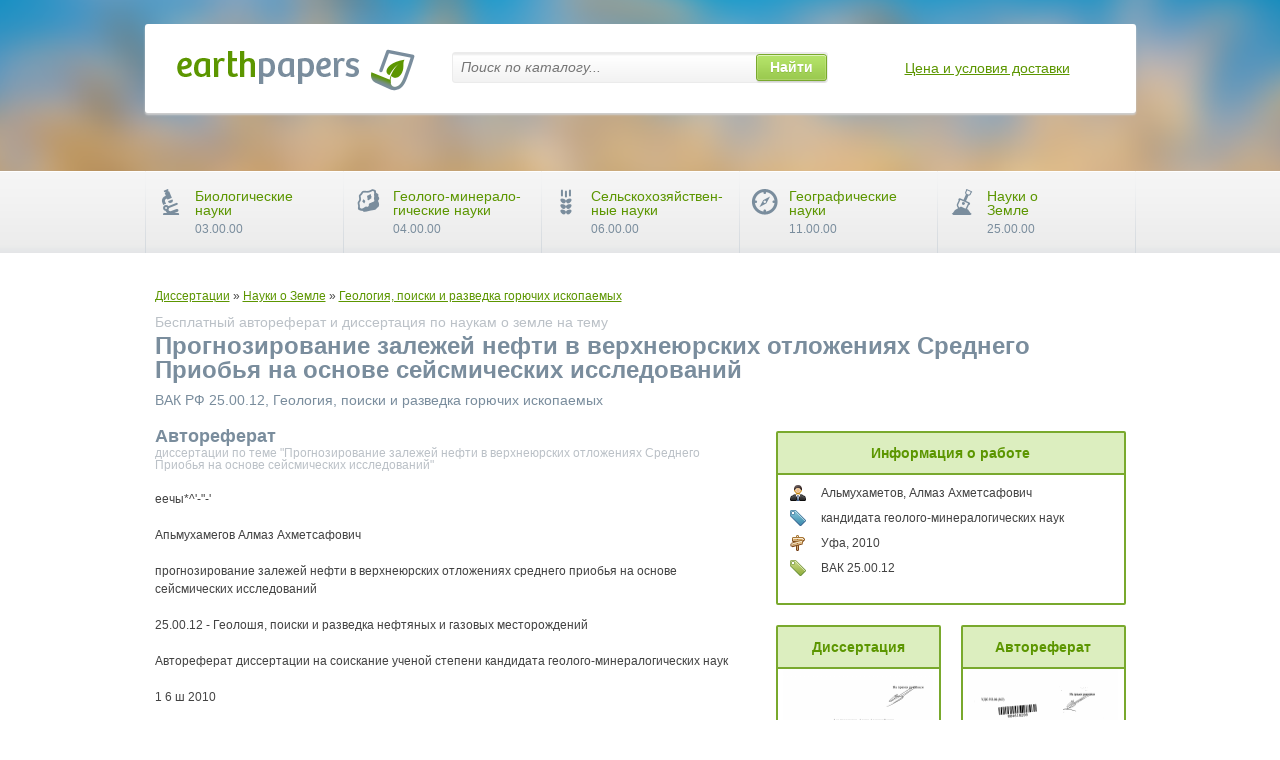

--- FILE ---
content_type: text/html; charset=utf-8
request_url: https://earthpapers.net/prognozirovanie-zalezhey-nefti-v-verhneyurskih-otlozheniyah-srednego-priobya-na-osnove-seysmicheskih-issledovaniy
body_size: 45796
content:
<!DOCTYPE html PUBLIC "-//W3C//DTD XHTML 1.1//EN" "http://www.w3.org/TR/xhtml11/DTD/xhtml11.dtd">
<html itemscope itemtype="http://schema.org/Organization" xmlns="http://www.w3.org/1999/xhtml" xml:lang="ru-RU">
<head>
  <meta http-equiv="Content-Type" content="text/html; charset=utf-8" />
  <link rel="shortcut icon" href="/favicon.ico" type="image/x-icon" />
  <title>Прогнозирование залежей нефти в верхнеюрских отложениях Среднего Приобья на основе сейсмических исследований &#43; &#34; - скачать бесплатно автореферат диссертации по &#34; &#43; наукам о земле &#43; &#34;, специальность &#34; &#43; Геология, поиски и разведка горючих ископаемых</title>
  <meta name="keywords" content="скачать бесплатный автореферат диссертации по &#34; &#43; наукам о земле &#43; &#34; на тему &#34; &#43; Прогнозирование залежей нефти в верхнеюрских отложениях Среднего Приобья на основе сейсмических исследований &#43; &#34; научная работа статья ВАК РФ &#34; &#43; @node.cat &#43; &#34; &#34; &#43; Геология, поиски и разведка горючих ископаемых" />
  <meta name="description" content="Скачать бесплатный автореферат диссертации по &#34; &#43; наукам о земле &#43; &#34; на тему &#39;&#34; &#43; Прогнозирование залежей нефти в верхнеюрских отложениях Среднего Приобья на основе сейсмических исследований &#43; &#34;&#39; по специальности ВАК РФ &#34; &#43; Геология, поиски и разведка горючих ископаемых" />
  
<meta name="citation_title" content="Прогнозирование залежей нефти в верхнеюрских отложениях Среднего Приобья на основе сейсмических исследований" />
<meta name="citation_publication_date" content="2010" />
<meta name="citation_author" content="Альмухаметов, Алмаз Ахметсафович" />

<script src="https://ajax.googleapis.com/ajax/libs/jquery/1.11.2/jquery.min.js"></script>
  <script src="/assets/js/all-784b10b157f7528f6c1f5498070fd890.js"></script>

  <link rel="stylesheet" href="/assets/css/all-cda85473ccc707d1d7422449c78ae55f.css" />

<script type="text/javascript">
var addthis_share = addthis_share || {}
addthis_share = {
passthrough : {
twitter: {text: ""}
}}
 var text = '#EarthPapers ' + document.title;
 addthis_share['passthrough']['twitter']['text'] = text.replace(/^(.{100}[^\s]*).*/, "$1");
</script>

<script type="text/javascript">
if(document.location.protocol=='http:'){
 var Tynt=Tynt||[];Tynt.push('duig-sLvmr4RlTacwqm_6l');
 (function(){var s=document.createElement('script');s.async="async";s.type="text/javascript";s.src='http://tcr.tynt.com/ti.js';var h=document.getElementsByTagName('script')[0];h.parentNode.insertBefore(s,h);})();
}
</script>


<script>
  (function(i,s,o,g,r,a,m){i['GoogleAnalyticsObject']=r;i[r]=i[r]||function(){
  (i[r].q=i[r].q||[]).push(arguments)},i[r].l=1*new Date();a=s.createElement(o),
  m=s.getElementsByTagName(o)[0];a.async=1;a.src=g;m.parentNode.insertBefore(a,m)
  })(window,document,'script','https://www.google-analytics.com/analytics.js','ga');

  ga('create', 'UA-39579396-1', 'auto');
  ga('send', 'pageview');

</script>
</head>
			




<div class="wrapper-holder">
	<div id="wrapper">
		<div id="main">
<div xmlns:v="http://rdf.data-vocabulary.org/#" class="breadcrumb">
	<span typeof="v:Breadcrumb">
		<a href="/" rel="v:url home" property="v:title">Диссертации</a>
		<span rel="v:child">

			<span typeof="v:Breadcrumb">
						&raquo; <a href="/nauki-o-zemle" rel="v:url" property="v:title">Науки о Земле</a>
			</span>

			<span typeof="v:Breadcrumb">
						&raquo; <a href="/geologiya-poiski-i-razvedka-goryuchih-iskopaemyh" rel="v:url" property="v:title">Геология, поиски и разведка горючих ископаемых</a>
			</span>
		</span>
	</span>
</div>
			<h1><div class="info-frame">Бесплатный автореферат и диссертация по наукам о земле на тему </div>
			Прогнозирование залежей нефти в верхнеюрских отложениях Среднего Приобья на основе сейсмических исследований
			<div class="info-text">ВАК РФ 25.00.12, Геология, поиски и разведка горючих ископаемых</div></h1>
			<div class="item-box">
				<div class="item-frame">
					
					<div class="item-text"><h2 class="title">Автореферат <span class="description">диссертации по теме "Прогнозирование залежей нефти в верхнеюрских отложениях Среднего Приобья на основе сейсмических исследований"</span></h2>
					  <p>﻿еечы*^&#39;-&#34;-&#39;</p><p>Апьмухамегов Алмаз Ахметсафович</p><p>прогнозирование залежей нефти в верхнеюрских отложениях среднего приобья на основе сейсмических исследований</p><p>25.00.12 - Геолошя, поиски и разведка нефтяных и газовых месторождений</p><p>Автореферат диссертации на соискание ученой степени кандидата геолого-минералогических наук</p><p>1 6 ш 2010</p><p>Уфа-2010</p><p>004618288</p><p>Работа выполнена в открытом акционерном обществе «Научно-производственная фирма «Геофизика» (ОАО НПФ «Геофизика»).</p><p>Научный руководитель:	-доктор технических наук, профессор</p><p>Котенёв Юрий Алексеевич</p><p>Официальные оппоненты: - доктор геолого-минералогических наук</p><p>Хатьянов Фаддей Исаакович</p><p>- кандидат геолого-минералогических наук Мшпсаев Виталий Наэлевич</p><p>Ведущая организация: Татарское геолого-разведочное управление (ТГРУ), г. Казань</p><p>Защита диссертации состоится 23 декабря 2010 г. в 16 00 часов в конференц-зале на заседании совета по защите докторских и кандидатских диссертаций Д 520.020.01 при Открытом акционерном обществе «Научно-производственная фирма «Геофизика» (ОАО «НПФ «Геофизика») по адресу: 450005, г. Уфа, ул. 8-ое Марта, 12.</p><p>С диссертацией можно ознакомиться в библиотеке ОАО НПФ «Геофизика».</p><p>Автореферат разослан 22 ноября 2010 г</p><p>Ученый секретарь диссертационного совета, доктор химических наук</p><p></p><p>Д. А. Хисаева</p><p>ОБЩАЯ ХАРАКТЕРИСТИКА РАБОТЫ</p><p>Актуальность проблемы. При ощутимом спаде добычи нефти на основных объектах разработки месторождений Западной Сибири верхнеюрские отложения представляют значительный интерес для ее стабилизации.</p><p>Сложность распространения пластов-коллекторов и высокая изменчивость верхнеюрской части разреза в пределах локальных площадей приводит к тому, что не все залежи выявляются на стадии проведения геологоразведочных работ. Значительный прирост запасов достигается в пределах существенно выработанных месторождений за счет открытия небольших сложнопостроенных залежей.</p><p>Несмотря на огромные объемы бурения, многочисленные исследования и публикации, часть верхнеюрских отложений на территории Среднеобской нефтегазоносной области (НТО) остается недостаточно изученной. Развитие сейсмических технологий в последние годы обеспечило возможность более детального изучения структурных планов непосредственно продуктивных пластов. По разрешающей способности и глубинности ведущая роль среди всех геофизических методов принадлежит сейсморазведке методом общей глубинной точки (МОГТ), в частности, в поисковых и разведочных работах на залежи нефти и газа в неантиклинальных ловушках.</p><p>В дополнение к известным, решаемым сейсморазведкой МОГТ, задачам практический и научный интерес представляют применяемые методики анализа материалов комплекса геофизических исследований скважин (ГИС) и сейсмических исследований с целью поиска углеводородов (УВ), прогноза продуктивных зон и строения продуктивных отложений. Актуальной задачей является разработка научно-обоснованной методологии прогнозирования сложно построенных коллекторов, в том числе неантиклинальных ловушек УВ с выявлением литологии коллекторов, их насыщенности и продуктивности.</p><p>Цель работы - совершенствование методологических подходов при прогнозировании залежей нефти в верхнеюрских отложениях Среднего Приобья на основе современных сейсмических методов исследований.</p><p>Основные задачи исследования</p><p>1.	Обобщение данных о состоянии изученности верхнеюрских отложений Среднего Приобья.</p><p>2.	Обобщение результатов поисковых и детализационных сейсморазведочных работ. Комплексный анализ материалов сейсморазведочных работ МОГТ-ЗД.</p><p>3.	Изучение опыта интерпретации материалов многоволновой сейсморазведки (МВС) при исследовании малоразмерных залежей нефти в пределах Северо-Коттынского участка.</p><p>4.	Научное обоснование методических подходов выделения и прогнозирования пластов—песчаников.</p><p>5.	Разработка комплекса методических рекомендаций по прогнозированию и доразведке затежей нефти в верхнеюрских песчаниках.</p><p>Мегодыисследования</p><p>Поставленные задачи исследований решены путем обобщения, систематизации и комплексного анализа данных сейсморазведки МОГТ-ЗД и новых данных бурения, а также - переинтерпретации материалов сейсморазведки, комплекса методических приемов интерпретации сейсмической и геолого-геофизической информации.</p><p>Научная новизна</p><p>1.	Усовершенствованы основы методики комплексной геологической интерпретации данных МОГТ-ЗД, позволяющей уточнить модель верхнеюрских отложений за счет повышения разрешенное™ сейсмической записи временных разрезов с использованием специальной обработки данных.</p><p>2.	Разработаны методические основы повышения поисково-разведочной информативности изучения малоразмерных залежей нефти верхиеюрских отложений с помощью МВС.</p><p>3.	Обоснованы методические подходы прогнозирования пластов -песчаников в верхнеюрских отложениях по форме и динамическим</p><p>характеристикам сейсмической записи с выделением границ линзовидного развития пластов на качественном уровне. Основные защищаемые положения</p><p>1.	Методика обработки и интерпретации временных разрезов верхнеюрского интервала, повышающая их разрешенность, прослеживаемость и эффективность сейсморазведки МОГТ-ЗД.</p><p>2.	Методика интерпретации данных многоволновой сейсморазведки по результатам опытно-экспериментальных работ.</p><p>3.	Научные основы прогнозирования пластов - песчаников в верхнеюрских отложениях по форме и динамическим характеристикам сейсмической записи.</p><p>Практическая ценность работы</p><p>Исследования автора направлены на решение научно-производственных задач, планирование и проведение геологоразведочных работ, эксплуатационного бурения с целью воспроизводства и удержания уровня добычи углеводородного сырья:</p><p>-	по комплексу методических приемов интерпретации сейсмических и геолого-геофизических данных уточнена геологическая модель исследуемых нефтеносных пластов верхнеюрских отложений в пределах Северо-Котгынского, Равенского и ряда других лицензионных участков и определены перспективы доразведкп выделяемых структур;</p><p>-	даны рекомендации по размещению скважин эксплуатационного бурения и доразведке конкретных залежей Котгынского месторождения;</p><p>-	для заложения высокодебитных скважин на Колынском месторождении автором были рекомендованы прогнозные зоны по верхней юре.</p><p>Апробация работы</p><p>Основные результаты исследования докладывались на XI международной научно-практической конференции «Геомодель - 2009» г. Геленджик, международной геофизической конференции и выставке «Тюмень - 2009», VIII конгрессе нефтепромышленников России «Проблемы освоения трудноизвлекаемых запасов углеводородов» г. Уфа (2009г.), межотраслевых научно-технических конференциях</p><p>и совещаниях, научно-технических советах в НПФ «Геофизика» и ОАО «Башнефтегеофизика».</p><p>Публикации</p><p>Основное содержание диссертации опубликовано в 7 работах, в том числе в изданиях, рекомендованных ВАК Министерства образования и науки РФ, - 4 работы.</p><p>В работах, написанных в соавторстве, соискателю принадлежат постановка задач, анализ и обобщение результатов исследований, научные выводы.</p><p>Структура и объём работы</p><p>Диссертация состоит из введения, четырех глав и основных выводов, изложена на 119 страницах машинописного текста, включая 35 рисунков и список использованных источников из 80 наименований.</p><p>Автор благодарит за помощь, ценные советы научного руководителя ЮЛ.Котенева, за консультации - В.В.Киселева, А.В.Чибисова, а также коллектив ОАО «Башнефтегеофизика», плодотворная работа с которым способствовала становлению, развитию идей и практической их реализации.</p><p>СОДЕРЖАНИЕ РАБОТЫ</p><p>Во введении охарактеризована актуальность темы диссертационной работы, сформулированы цель работы, основные задачи исследования, научная новизна, основные защищаемые положения.</p><p>В первой главе рассмотрена геолого-геофизическая изученность Среднеобской НТО, литостратиграфия, тектоника и нефтегазоносность отложений верхней юры. Прослежено развитие модельных представлений о строении и условиях формирования верхнеюрского комплекса и разрезов васюганской свиты.</p><p>Среднеобская нефтегазоносная область выделяется в центральной части Западно-Сибирской провинции. Наиболее крупные тектонические элементы: СевероСургутская моноклиналь, Сургутский свод, Северо-Вартовская моноклиналь, Нижневартовский свод, Южно-Вартовская моноклиналь, Салымский свод, Юганская впадина, Ярсомовский прогиб, Чупальская седловина, Колтогорский прогиб, Тундринская впадина Осадконакопление при формировании данных структур</p><p>происходило по-разному и залежи нефти имеют свои особенности. Вьивлены структурные и структурно-литологические залежи.</p><p>Юрские отложения распространены практически на всей территории и представлены всеми тремя отделами - нижним, средним и верхним. Основным регионально нефтегазоносным является гшаст lOt васюганской свиты. В строении свиты выделяются две подсвигы-нижняя, сложенная глинами, и верхняя - сложенная песчано - глинистыми образованиями.</p><p>Изучением геологического строения данных отложений занимались ИЛ. Нестеров, АЛ. Соколовский, ЗЛ. Сердюк, В.А. Коиторович, Н.М. Кропачев, КГ. Скачек, B.C. Муромцев, B.C. Славкин, A.C. Якубчук и многие другие исследователи. Все они подчеркивали весьма сложное тонкослоистое строение этих пород, которые формировались в изменяющихся по латерали лиголого-фациальных условиях.</p><p>Залежи юрского комплекса обьино небольших размеров и многопластовые. По типу сложения среди них преобладают структурные (80%), значительно реже встречаются структурно-литологические (12%) и текгонически-экранированные (8 %) ловушки. Среди ловушек структурного тала значительное их количество имеет элементы литологического экранирования. По мере увеличения степени изученности территории бурением и сейсморазведкой удельный вес ловушек неантиклинального типа возрастает.</p><p>Выявленные структурно-литологические ловушки верхневасюганской подсветы характеризуются двумя типами литологических барьеров, различающихся условиями формирования. Один из них образован замещением песчано-алевритовых пород на глинистые, другой - проявлением вторичных процессов, происходящих в терригенных коллекторах на стадии диагенеза и катагенеза.</p><p>Основой прогнозирования литологических барьеров первой группы являются результаты палеогеографических реконструкций. Этот тип барьеров обычно приурочен к зонам, в которых существовали спокойные палеогидродинамические обстановки. Прогнозирование второго типа разреза требует детального изучения степени проявления вторичных процессов, понижающих фильтрационно-емкостные свойства пород-коллекторов.</p><p>В целом, специфические условия формирования отложений верхневасюганской подсвиты на рассматриваемой и смежной с ней территориях, когда из разреза выпадают верхние ее слои, а толщина осадков при этом закономерно уменьшается, вызывают необходимость оценить потенциал продуктивности каждого из пластов, входящих в состав горизонта Ю^ Значительный интерес могут представлять погруженные зоны, смежные с поднятиями, в которых могли сохраниться песчаные отложения в полном о&amp;ьеме. Очевидно, что максимально перспективными будут подкомплексы, в которых присутствуют все пласты. Перспективы обнаружения антиклинальных ловушек уменьшаются по мере выпадения из разреза пластов, входящих в состав горизонта, но при этом увеличивается вероятность формирования неангиклинапьных ловушек УВ.</p><p>Во второй главе рассмотрены результаты поисковых и дегализационных сейсморазведочных работ МОГТ ЗД в пределах Северо-Котгынского лицензионного участка По комплексу методических приемов интерпретации сейсмических и геолого-геофизических материалов автором уточнена геологическая модель исследуемых нефтеносных пластов. Предложены варианты обработок и специальные приемы, повышающие разрешенность и прослеживаемость верхнеюрского интервала.</p><p>Поисковые и детализационные сейсморазведочные работы методом ОГТ- ЗД-ЗС проводились ОАО «Башнефтегеофизика» ВСЭ с/п 17/03 с целью доразведки ряда перспективных структур Северо-Коттынского участка. Целевым назначением сейсморазведочных работ являлось картирование зон развития коллекторов в пластах Юь изучение их толщин и характера насыщения, детализация строения локальных структур.</p><p>Северо-Коттынский участок расположен в пределах Александровского нефтегазоносного района Люкпайская группа структур в пределах исследуемого участка объединяет Кирское, Северо-Ксптынское, Котгынское и Южно-Котгынское поднятия. Промышленная нефтеносность Северо-Котгынского участка установлена в пластах Ю/, Ю-Д Ю^ и Ю]4 васюганской свиты и Юю&#39; и 1О:02 худосейской свиты.</p><p>Северо-Котгынская структура сформировалась в области подножия склона Люкпайского вала который ступенеобразно погружается в северном направлении.</p><p>Ступенчатое погружение структуры является благоприятным фактором для накопления песчаных коллекторов юры. Возвышенные участки разрушались, в опущенных ионах шло накопление осадков, причем, скорость роста структуры была меньше, чем скорость протекавших здесь процессов осадконакопления.</p><p>Кирско-Котгынская площадь расположена в зоне перехода мелководно- и прибрежно-морских отложений васюганской свиты к прибрежно-континентальным отложениям наунакской свиты. Это обусловлено различными условиями осадконакопления верхнеюрских отложений, среди которых имели место глубоководно-морские (баженовская свита), прибрежно-морские, мелководно-морские, прибрежно-континентальные и континентальные (васюганская и наунакская свиты).</p><p>Детализация разреза показала, что в пределах Северо-Коттынского участка промышленная нефтеносность сосредоточена в очень узком стратиграфическом интервале васюганской свиты, в которой выделяются четыре продуктивных пласта. Данный интервал разреза является сложным геологическим объектом, где целевые пласты не только не выдержаны по площади, но и часто выклиниваются. Кроме того, они не являются акустически контрастными границами. Указанные особенности предопределили сложную интерференционную картину волнового поля.</p><p>С помощью комплексирования палеоструктурного, литолого-фациального и динамического анализов интерпретации сейсмических и геолого-геофизических материалов автором уточнена модель исследуемых нефтеносных пластов. Восстановлена история развития исследуемой площади в юрский период. На основе карт изопахит и палеореконсгрукций временных и геологических разрезов дана оценка условий осадконакопления верхнеюрских отложений и зональности распределения продуктивных пластов. Построены карты атрибутов сейсмической записи по продуктивным пластам. Определены корреляционные связи между динамическими параметрами и геолого-нромысловыми характеристиками целевых пластов. В результате исследований представлены прогнозные карты нефтенасыщенных толщин пластов Ю]1, Ю,2,</p><p>юД</p><p>По результатам анализа материалов волновой инверсии получены прогнозные зоны развития коллекторов с улучшенными фильтрационно-емкостными свойствами. Таким образом, выявлены области распространения перспективных объектов и оптимизированы объемы бурения на стадии разведки и эксплуатации месторождений, а также найдены новые объекты. Рекомендовано оптимальное размещение эксплуатационных скважин в районе Южно-Пермяковской структуры.</p><p>В процессе обработки сейсмического материала разреза автором сделан вывод, что для успешного картирования песчаных коллекторов в юрском интервале требуется дополнительное расширение спектра сейсмической записи в рамках специальной обработки, что позволит выполнить более уверенную и однозначную корреляцию целевых горизонтов. Достаточно важным условием при выполнении специальной обработки остается сохранение динамических особенностей сейсмической записи.</p><p>В данном направлении автором совместно со специалистами ОАО «Башнефтегеофизика» усовершенствованы и опробованы разные методико-технологические подходы на ряде участков Западной Сибири. В частности, для решения задачи повышения разрешенное™ сейсмической записи временных разрезов и прослеживаемости малоамплитудных отражений применен нестандартный подход процесса постмиграционной обработки.</p><p>Суть применяемой технологии заключается в следующем. На первом этапе был использосан фильтр особой структуры, имеющий линейно-возрастающую частотную характеристику. На втором этапе применялся фильтр с единичной частотной характеристикой и специальной фазовой характеристикой, в точности компенсирующей фазовые сдвиги, введенные первым фильтром. В суммарной фазовой характеристике фильтров максимумы и минимумы исходной записи остаются максимумами и минимумами на преобразованной записи, но при этом сохраняется первоначальная привязка горизонтов согласно исходной записи.</p><p>Наряду с нейтральным фазовым поведением фильтров, в спектральном составе трассы значительно повышается вклад высоких частот, ограниченных</p><p>справа рабочей частотной полосой, выбранной в процессе обработки материала. Повышение вклада высоких частот отражается на облике записи в виде появления дополнительных различимых максимумов и минимумов (фаз), которые на исходном материале были низкоамплитудными, либо интерферировали с высокоамплитудными низкочастотными фазами от сильных опорных горизонтов.</p><p>Дополнительный плюс данной технологии, в отличие от стандартной обработки, - ее потрассное применение, что позволяет исключить отрицательные свойства многоканальных процедур - эффекты смешивания и заглаживания. В результате остаются неизменными динамические особенности записи как по горизонтали, так и по вертикали. Сопоставление результатов выполненных работ по улучшению разрешенное™ сейсмической записи с материалами стандартной обработки представлено на рис.1.</p><p>б) спецобработка ВРС, нацеленная на повышение разрешенное™ сейсмической записи верхнеюрского интервала разреза</p><p>Рисунок 1 - Сопоставление фрагментов временного разреза а) стандартная обработка; б) окончательный вариант обработки</p><p>Проведенная спецобработка позволила получить принципиально новую основу для кинематической и динамической интерпретации верхнеюрского интервала. На иереобработанных временных разрезах (рис. 1,6) повысилась динамическая выразительность сейсмической записи, которая позволила уточнить геологическое строение пласта Юь В частности, на изображенных нормальном и выровненном динамических разрезах отчетливо прослеживается линзовидное строение пласта. С помощью полученных сейсмических материалов можно успешно картировать линзы верхнеюрских песчаников и создавать вполне адекватные геологические модели.</p><p>В третьей главе освещены вопросы применения и новые возможности МВС при изучении малоразмерных залежей нефти. Предложена методика икгерпрегащш сейсмических данных для условий месторождений Западной Сибири.</p><p>В последние годы МВС находит все большее практическое применение при решении поисковых и разведочных задач и становится одним из наиболее перспективных направлений для исследования разрабатываемых месторождений, на которых есть трудности получения интерпретируемых сейсмических данных.</p><p>При изучении геологического строения среды на продольных, поперечных и обменных PS волнах регистрацию сейсмических колебаний, кроме вертикальной Z-компоненты, осуществляют и на горизонтальных X, Y компонентах. Преимущества совместного использования продольных и понеречных волн состоят в возможности более точного определения свойств пород, прогноза литологии и выявления зон трещиноваггости.</p><p>При всеобщем признании своего геологоразведочного потенциала МВС пока не вышла в рядовую коммерческую фазу, даже при снятии проблем технического оснащения и обработки данных. Ситуация обусловлена непреодоленными ограничениями в выходных результатах по PS-волнам: во-первых, существенно сокращенной прослеживаемостью отражающих границ и низким отношением сигнал/шум (s/n) на временных разрезах (подобные проявления связываются с последствием присущих для PS-данных факторов</p><p>потерь в отображении волновых полей); во-вторых, уменьшенной амплитудой и частотой волновых пакетов, низким s/n суммирования трасс общих точек конверсии из-за погрешностей статики, неравномерной кратности, приближенного бинирования.</p><p>При интерпретации возникают сложности в идентификации одноименных границ на РР и PS-разрезах из-за геологического фактора различия импедансных моделей сред по РР и поперечным PS-волнам,</p><p>Автором разработана методика интерпретации МВС, учитывающая проблематику PS-данных, которая позволяет в значительной степени повысить поисково-разведочную информативность при изучении верхнеюрских отложений. В основу методики положен опыт интерпретации данных 3-компонентных наблюдений (ЗС) в площадных системах на исследуемых участках Кирской и Восточной структур.</p><p>Сущность разработанной методики заключается в обосновании и осуществлении следующих интерпретационных решений.</p><p>1. Количественная интерпретация проводится путем анализа состоятельности выходных данных по следующим критериям: возможность автоматического пикирования границ PS-разрезов, установленная для сопоставляемых элементов РР- и PS разрезов; достаточная динамическая выразительность волновых пакетов пикируемых границ на PS разрезах для операции определения сходства с аналогами на РР- разрезах.</p><p>Понятие состоятельности данных для геологической задачи определяется следующими условиями: возможность приближенного отождествления границ РР и PS-разрезов по общей характеристике волновых полей; наблюдение на отождествляемых границах сопоставимых черт кинематической морфологии и/или динамического рисунка. Примером является совпадение интервалов структурных форм и атрибутной изменчивости на одноименной границе РР и PS-разреза.</p><p>В условиях значительного отставания в качестве PS-разрезов критерий состоятельности данных приводит к отсечению большой части</p><p>интерпретируемого объема данных по РР-волнам. Например, на исследуемом участке для объединенной интерпретации пригодился только один блок (полоса) съемки ЗД. Состоятельность данных в блоке устанавливается наблюдением на РР и РБ-разрезах трех групп динамически выразительных отражений, из которого следует привязка отражения на РБ-разрезе к границе РР-разреза, контролирующей продуктивные пласты месторождения. Отражение Р8-разреза в существенно выровненном виде фиксирует структурную форму на РР-разрезе.</p><p>2.	Анализ предпосылок геологических результатов по входным материалам количественной интерпретации МВС. Возможные геологические результаты МВС (разделение песков/глин; указание карбонатов, определение границ с низким контрастом по РБ-волне; анализ анизотропии т.д.) достижимы только в случае наблюдения сопоставимых показателей одноименных границ на РР-и РБ-разрезах. Задача решается по морфологии пикирования границ во временном масштабе и интервалам изменений динамических параметров.</p><p>3.	Анализ поисково-разведочных результатов интерпретации МВС. Выполнение работы основывается на интерпретации средствами модуля РгоМС. В условиях наблюдаемой и ожидаемой разнородности РР-и Рй-разрезов достижение и обоснование поисково-разведочных результатов приобретает черты выбора из вариантов субъективного разделения информации и шума.</p><p>По материалу исследований обосновывается эффект отображения залежи с обращенным поведением аномалии у, допустимым для низкопористых коллекторов (&lt;15%) при низких пластовых давлениях (&lt;20МПа). Расчет интервала устанавливается заданием коэффициентов</p><p>&gt;</p><p>где соответственно Ур и скорости РР- и РБ-волны до целевой границы. Эффект залежи, достаточный дли картирования контура нефтеносности, накладывается на рост аномалии у пропорционально толщине пласта.</p><p>Полученный эффект отображения пласта 101 может представлять определенный интерес для направления исследований в теоретических моделях коллекторов нефтяных месторождений Западной Сибири.</p><p>В четвертой главе рассмотрены вопросы выделения пород-коллекторов при обработке данных сейсморазведки. Автором изложены методические рекомендации по прогнозированию и доразведке залежей нефти в верхнеюрских песчаниках.</p><p>Проблемам поисков залежей углеводородов по количественным характеристикам геофизических аномалий посвящены работы А. Т. Авербуха, Л. Ю. Бродова, Г. Н. Гогоненкова, Л. Ш. Гиршгорна, В.И.Ибраева, И.А.Клигера, В.А. Корнева, ПЛ. Кунина, Е.В. Кучерука, Н.М. Кропачева, Ф.М. Марголина, A.A. Нежданова, С.Н. Птецова, В.И. Соколова, К.Г. Скачека, ИЛ. Цибулина, С.С. Эльмановича и др.</p><p>В настоящее время созданы специальные приемы обработки глубинных сейсмических данных по региональным и опорным профилям, позволяющие изучать динамические свойства волновых полей, вычисляемые в рамках характерного размера локальных неоднородносгей гетерогенной среды. Динамические характеристики неоднородных объектов являются более чувствительными параметрами в гетерогенных средах, чем кинематические. Последние обуславливаются расстоянием и скоростью распространения волн в среде и используются, в основном, для определения скоростной характеристики толщ пород и пространственного положения изучаемых объектов. Значения динамических параметров упругих волн зависят от неоднородности элементарного объема геосреды, где формируется упругая или акустическая волна Важным является также и характер неоднородности, к которой можно отнести неравномерное распределение слоистости, трещиноват ости, пористости, насыщенности и т.п. Именно для определения этих свойств гетерогенной среды используются динамические параметры.</p><p>Примером успешного выделения по форме и динамическим характеристикам сейсмической записи коллекторов нефти могут служить материалы работ МОГТ-ЗД на Кирско-Коттынском и ряде других лицензионных участков.</p><p>На основе анализа полученных результатов интерпретации сейсмических данных на ряде лицензионных участков обоснованы методические подходы выделения пластов - песчаников в верхней юре, учитывающие формы и динамические характеристики сейсмической записи.</p><p>Отложения васюганской свиты, например, на одном из участков Среднеобской ИГО формировались в полифациальной обстановке осадконакопления, где</p><p>происходило чередование трансгрессивно-регрессивных процессов осадконакопления, среди которых отмечались мелководно-морские, прибрежно-морские с участием дельтовых и континентальных отложений. Верхневасюганская подсвига представлена толщей переслаивающихся песчаников, аргиллитов и алевролитов с прослоями углей и углистых аргиллитов. Полный разрез верхневасюганской подсвиты состоит из линзовцдных тел, субмеридионального простирания, залегающих по типу клиноформ, совокупность которых формирует регионально-нефтегазоносный пласт Юь</p><p>В результате интерпретации данных сейсморазведки и пробуренных скважин было выделено 6 линз продуктивного пласта ТО) верхневасюганской подсвиты. На рис.2 показано пространственное положение линз. На геолого-геофизическом разрезе по линии скважин 659, 652, 650, 651, 658 отображено линзовидное строение песчаников верхневасюганской подсвиты и волновая картина в целевом интервале разреза. Корреляция отражения Ю| от кровли васюганской свиты была проведена по переходу фаз. В направлении с востока на запад отдельные песчаные пласты глинизируются, а в кровле васюганской свиты появляются новые песчаные прослои, также замещающиеся глинами на западе.</p><p>Волновой пакет в этом интервале геологического разреза характеризуется слабой динамической активностью отражений, «выклинивающихся» с востока на запад. Сполотый сейсмический рисунок (резкая смена экстремумов, косослоистый характер отражений, переходящий в черепицеобразный) указывает на определенную взаимосвязь волнового поля с геологическим разрезом и характеризует переходную зону условий осадконакопления от морского к континентальному.</p><p>Границы линзовидного развития пластов на качественном уровне также выделяются по динамическим параметрам, и, в частности, на схемах нсевдоакусгаческих импедансов соответствующих линз. Установлено, что песчаник выклинивается вверх по восстанию в восточном направлении. Тин ловушки -структурно-литологический. В пределах данной линзы стало возможным весьма обоснованно рекомендовать бурение трех скважин - одной поисковой и двух разведочных, причем одна из разведочных рекомендована к бурению в пределах паяеорусла, где ожидается русловые песчаники увеличенной толщины.</p><p>Геологический разрез</p><p>»**	«И»	«8»</p><p>^	Л	щ</p><p>.&#39;■•.. ШшШЩ Я 1,1</p><p>О« И |1&#39; 1|.&#39;51, &#39; , ,&#39;..1</p><p>ШшйШННННШВМЙ - ■■■■■■■■■■</p><p>■■ г</p><p>« т</p><p>5*</p><p>1И .....I</p><p>ИИ</p><p></p><p>щшшшш</p><p>ШШШ</p><p>Временной разрез</p><p>; глинистые отложения мегионской свиты</p><p>I аргиллиты ; баженовской сеты</p><p>щ-Щ глинистые отожения ЩЙ (вааогановская свита}</p><p>УСЛОВНЫЕ ОБОЗНАЧЕНИЯ</p><p>песчаник нефтенасыценный</p><p>песчаник водонасыщеннын</p><p>; террипенные отложения | (тюменская свита)</p><p>- - - Уровень ГНК 4 Пробуренные скважины Д Рекомендованные скезжины /йЩР&#39; Границу линзы и ее номер</p><p>Рисунок 2 - Геолого-геофизический разрез по линии скважин 659Р-652П-650П-</p><p>4Р-651П-658Р</p><p>Палеорусла хорошо выделяются по сейсмическим данным (на разрезах</p><p>мгновенных амплитуд, иа карте полупериода длины волны, на горизонтальных</p><p>срезах куба сейсмических амплитуд и др.), они имеют различную степень извилистости, выражаются в волновод! поле резким изменениел« амплитуд отраженных волн (рис.3).</p><p>Рисунок 3 - Проявление палеорусел на а) разрезах мгновенных амплитуд, б) слайсе (на времени 2264мс), в) карте полупериода длины волны в продуктивном интервале разреза.</p><p>На временных сейсмических разрезах заметны «просадки» отражающих горизонтов, к ним приурочены контрастные динамические аномалии. Ширина палеорусел составляет порядка 150-300 м. Ни одна из пробуренных скважин в пределы русла не попала, поэтому трудно утверждать, какого они генезиса -следствие подводных течений или континентальных рек. Но в любом случае, к их пределах могут быть хорошие коллекторы, представленные аллювиальными терригенными отложениями. К ним могут быть приурочены ловушки шнуркового типа.</p><p>Предложенная автором модель линзовидного строения песчаников верхневасюганской подсвиты позволяет существенно уточнить геологическую</p><p>модель месторождения нефти и оптимально наметить местоположение разведочных и эксплуатационных скважин. Результаты исследования подтверждены результатами бурения.</p><p>В этой же главе автором изложены методические рекомендации, направленные на совершенствование применяемых методик анализа материалов комплекса ГИС и сейсмических исследований с целью поиска УВ, прогноза продуктивных зон и строения продуктивных отложений верхней юры.</p><p>При решении задачи прогнозирования верхнеюрских песчаников необходимо проводить глубокое комплексирование всего спектра геолого-геофизической информации с широким использованием новейших методических приемов, технологии ЗД сейсморазведки и современных компьютерных технологий. Необходимо привлекать косвенные признаки с учетом палеофациальных условий формирования осадков. Обобщенная блок-схема методики прогнозирования верхнеюрских отложений по материалам сейсморазведки и бурения применительно к изученному объекту приведена на рис. 4.</p><p>Для успешного картирования песчаных коллекторов в юрском интервале требуется получение сейсмического материала в широком спектральном диапазоне, что соответственно требует расширения спектра записи после проведения стандартной обработки, но при этом сохранения хорошей прослсживаемости сейсмической записи для выполнения однозначной корреляции целевых горизонтов.</p><p>Для решения поставленной задачи автором предлагается дополнительная специальная обработка данных МОГТ-ЗД, позволяющая получить принципиально новую основу для кинематической и динамической интерпретации верхнеюрского интервала. На переобработанных временных разрезах значительно повышается динамическая выразительность сейсмической записи.</p><p>Jfpoi П031ф&lt;&gt;ва5ни| яНК нефти« в нерхнешрских (№UMK(II№	_____ .</p><p>ivOMit.K&#39;K&#39;CMUif ;1Я;ЫИЧ (Ч&#39;ПОННЧ&#39;О. !Oi H&#39;H&#39;l&#39;k&#39;Oii НнфорЧЛШШ</p><p>Геологическая интерпретация данных</p><p>Анллк-i &#39; CyiftCCTBytOnVii-</p><p>р;|ф ksi-jlIHMX Щ К«РНУ</p><p>Анализ связей керн, ксрн-ГИС</p><p>Сейсмическая интерпретация</p><p>ПереабраГютеа »рсмспвих pajpcjuB no</p><p>(спйЦрЬрзсш kü дайиых</p><p>Получение литолого-фациальяой карты пласта Ю1 по методике B.C. Муромцева</p><p>Аиали! связей между выделенными фациями и литолого-фациальными ФЕС пласта Ю1</p><p>Выявление одномерных регрессионных связей между геологическими и геофизическими параметрами</p><p>Учет верхней части разреза</p><p>Расчет динамическ параметров</p><p>Лойгроедвс струкг^иых КйрТ V карт нзопакит</p><p>Скоростной анали% нолу-гснис Van, Vep</p><p>Одновременное моделирование стратиграфическая привязка</p><p>Формирование банка данных кинематических параметров</p><p>Сейсмофациальное районирование</p><p>1 1 Сейсмо-		Пллсорскоас »рухции				•Расчет</p><p>\ »стратиграфический		с дашяьасеакием		ислодь^аапЖт		ггЯемэтгсхсЯ</p><p>1 | анализ		сейсмической		ччожввтнепнгда		инверсии</p><p>:				регресс«« и		</p><p>-1				клаетерното анализа		</p><p>.-----------------------------------------------						</p><p>		Формирование карт фации				</p><p>		по данным сейсморазведки				</p><p>Сс&lt;йсмс^циальйь1й</p><p>•. прока» ■&#39;;</p><p>формы . се^мйчигкик трасе</p><p>■ i I&#34;. &#39;</p><p>ф.&gt;;Ц*. 40I--J</p><p>распознавание -. • образа</p><p>&#34;•О-</p><p>Разработанная литолого-фациальнах модель</p><p>Рисунок 4 - Обобщенная блок-схема методики прогнозирования верхнеюрских отложений по материалам сейсморазведки и бурения применительно к объекту</p><p>исследования</p><p>Для литолого-фациальных исследований отложений в межскважинном пространстве рекомендуется использование программы инверсии сейсмической записи и программы автоматизированных классификаций формы (трасс) сейсмической записи. Их применение особенно эффективно при интерпретации сейсмических материалов 3D. Одним из удачных программных продуктов в этой области является пакет STRATAMAGIC (Paradigm, USA) с новой технологией выделения сейсмофации на основе SOM-нейронных сетей.</p><p>При решении задач прогнозирования литологии, коллекторских свойств пластов, оценки насыщения и типа флюида высокоэффективна многоволновая сейсморазведка (метод отраженных обменных волн).</p><p>Опыт практического применения данной технологии в условиях Западной Сибири доказывает ее эффективность в реальных условиях. Автором предлагается методика интерпретации МВС, разработанная совместно с коллективом ОАО «Башнефтегеофизика» по результатам экспериментальной интерпретации материалов МВС при изучении малоразмерных залежей нефти на основе данных трехкомпонентных наблюдений (ЗС) в площадных системах Кирской и Восточных структур.</p><p>Задача успешного выделения и прогнозирования пластов - песчаников в верхнеюрских отложениях с выделением границ линзовидного развития пластов на качественном уровне осуществима путем кинематической и динамической интерпретации данных МОГТ-ЗД.</p><p>ОСНОВНЫЕ ВЫВОДЫ</p><p>1.	Путем обобщения результатов фундаментальных исследований получено современное представление о геологическом строении верхнеюрских отложений Среднего Приобья, В верхнеюрском разрезе продуктивность связана с песчаными пластами васюганской свиты. Полный разрез верхневасюганской подсвиты состоит из линзовидных тел субмеридионального простирания, залегающих по типу клиноформ, совокупность которых формирует регионально-нефтегазоносный пласт Ю,.</p><p>2.	В результате выполненного комплексного анализа сейсмогеологической информации повышена детализация разреза и достигнута уверенная корреляция верхнеюрских отложений. Выявлены области распространения новых перспективных объектов, связанных с палеоруслами и линзовндньши телами. Усовершенствована методика комплексной геологической интерпретации данных МОГТ-ЗД для уточнения литологнческой модели верхнеюрскиХ- отложений за счет повышения разрешенное™ сейсмической записи временных разрезов с использованием специальной обработки данных, что позволило оптимизировать объемы бурения.</p><p>3.	Изучен опыт экспериментальной интерпретации материалов мяоговилновой сейсморазведки в пределах Кирской и Восточной структур и</p><p>IJ_____ _____.................... ..................Ж •!&gt;</p><p>na jTuri u^nvjob paopauu i ana мсшдма ин 1срирС1ации ivinv_, позволяющая В</p><p>значительной степени, повысить поисково-разведочную информативность при исследовании малоразмерных залежей нефти.</p><p>4.	С помощью анализа полученных результатов обработки и интерпретации сейсмических исследований на ряде лицензионных участков обоснованы методические подходы выделения пластов - песчаников по форме и динамическим характеристикам сейсмической записи. На примере участков работ показано, как по динамическим параметрам выделяются границы линзовидного развития пластов на качественном уровне, в частности, на схемах псевдоакустических импедансов.</p><p>5.	Результаты работ по прогнозированию залежей нефти в верхнеюрских песчаниках Северо-Коттынского и ряда других перспективных участков позволили разработать комплекс методических рекомендаций по интерпретации сейсмических исследований, включающий в себя специальную обработку данных МОГТ-ЗД с использованием программ инверсии сейсмической записи и автоматизированных классификаций формы (трасс), методику интерпретации МВС на основе данных трехкомпонентных наблюдений (ЗС), обоснованные подходы выделения и прогнозирования пластов - песчаников с выделением границ линзовидного развития пластов на качественном уровне (по форме и динамическим характеристикам сейсмической записи).</p><p>МАТЕРИАЛЫ ДИССЕРТАЦИИ ОПУБЛИКОВАНЫ В СЛЕДУЮЩИХ РАБОТАХ</p><p>В изданиях рекомендованных ВАК:</p><p>1.	Альмухаметов A.A. Прогнозирование залежей нефти в верхнеюрских отложениях на основе современных сейсмических методов исследований /А.А.Альмухаметов, В.В.Киселев, Ю.А.Когенев, А.В.Чибисов// НТЖ «Геология, геофизика и разработка нефтяных и газовых месторождений». -2010. -№9. -С.30-36.</p><p>2.	Альмухаметов A.A. Методика интерпретации многоволновой сейсморазведки /А.А.Альмухаметов, Г.З.Валеев, Р.Х.Еникеев// Нефтегазовое дело. Научно-технический журнал.-2007. -Том 5,- №1.-С.13-18.</p><p>3.	Альмухаметов А.А Уточнение геологической модели перспективного интервала юрских отложений Южно-Тевлинского-П участка /А.А.Альмухаметов, К.Г.Скачек, Н.Б.Даниличева, С.В.Гурина, О.В.Курамшина// Нефтегазовое дело. Научно-технический журнал.-2007.-Том 5.-№2.-С.31-34.</p><p>4.	Альмухаметов A.A. Применение сейсморазведки MOFT-3D при решении сложных геологических задач в Среднем Приобье /А.А.Альмухаметов, С.В.Рукавцов// Экспозиция Нефть Газ.-2010.-№ 4/Н (10).-С.9-10.</p><p>В других изданиях:</p><p>5.	Альмухаметов A.A. Методические рекомендации по доразведке залежей нефти в верхнеюрских отложениях Коттынского месторождения на основе палеотектоиического и литолого-фациального анализов /А.А.Альмухаметов, Ю.А.Котенев, А.В.Чибисов// Проблемы освоения трудноизвлекаемых запасов нефти и газа.-Монография, Уфа.-2008.-Вып. 5.-С.58-62.</p><p>6.	Альмухаметов A.A. Особенности геологического строения и разработки верхнеюрских отложений месторождений Среднего Приобья /А.ААльмухаметов, Ю.А.Котенев, А.П.Чижов, Н.В.Волкова// Проблемы освоения трудноизвлекаемых запасов нефти и газа.-Монография, Уфа.-2008. -Вып. 5.-С.14-18.</p><p>7.	Альмухаметов A.A. К вопросу выделения пластов-песчаников в верхнеюрских отложениях по количественным характеристикам геофизических аномалий /А.А.Альмухаметов// Проблемы геологии, геофизики, бурения и добычи нефти. Экономика и управление.-НПФ «Геофизика», Уфа.-2010.-Вып. 7. -С.31-35.</p><p>Подписано в печать 18.11.2010 г. Формат60x84&#39;/)6. Усл.псч. л. 1,4. Бумага офсетная Гарнитура Times. Тираж 100 экз. Заказ № 1078. Печать на ризографе.</p><p>Отпечатало в типографии ООО «Лайм» г.Уфа, ул. Новосибирская, 2.</p>
          </div>
					
					
            
					    <div class="item-text"><h2 class="title">Содержание <span class="description">диссертации, кандидата геолого-минералогических наук, Альмухаметов, Алмаз Ахметсафович</span></h2>
					      <p>ВВЕДЕНИЕ.</p><p>1 АНАЛИЗ ГЕОЛОГИЧЕСКОГО СТРОЕНИЯ ВЕРХНЕЮРСКИХ ОТЛОЖЕНИЙ СРЕДНЕОБСКОЙ НЕФТЕГАЗОНОСНОЙ ОБЛАСТИ.</p><p>1.1 Литостратиграфия отложений верхней юры, тектоника и нефтегазоносность. ^</p><p>1.1.1 Литостратиграфия.</p><p>1.1.2 Тектоника. .&#39;.</p><p>1.1.3 Нефтегазоносность.</p><p>1.2 Развитие модельных представлений о строении и условиях формирования верхнеюрского комплекса и разрезов васюганскои свиты.</p><p>1.3 Литолого-фациальная модель строения верхнеюрских отложений и анализ методических приемов составления этой модели.</p><p>Выводы по главе 1.</p><p>2 АНАЛИЗ СЕЙСМИЧЕСКОГО ОТОБРАЖЕНИЯ ВЕРХНЕЮРСКИХ ОТЛОЖЕНИЙ В ПРЕДЕЛАХ СЕВЕРО-КОТТЫНСКОГО ЛИЦЕНЗИОННОГО УЧАСТКА.</p><p>2.1 Обзор ранее проведенных исследований и степень изученности района работ.</p><p>2.2 Результаты поисковых и детализационных сейсморазведочных работ методом ОГТ - 3 Д.</p><p>2.3 Комплексный анализ данных сейсморазведки МОГТ-ЗД и новых данных бурения.</p><p>2.4 Совершенствование методических подходов при решении задачи повышения разрешенности сейсмической записи временных разрезов.</p><p>Выводы по главе 2.</p><p>3 РАЗРАБОТКА МЕТОДИЧЕСКИХ-ОСНОВ ИНТЕРПРЕТАЦИИ МНОГОВОЛНОВОЙ СЕЙСМОРАЗВЕДКИ.</p><p>3.1 Новые возможности сейсморазведки при изучении малоразмерных залежей нефти. ^</p><p>3.2 Методика интерпретации многоволновой сейсморазведки.</p><p>Выводы по главе 3.</p><p>4 обоснование методических подходов выделения и прогнозирования пластов песчаников.</p><p>Выводы по главе 4.</p><p></p>
              </div>
            
            
					    <div class="item-text"><h2 class="title">Введение <span class="description">Диссертация по наукам о земле, на тему "Прогнозирование залежей нефти в верхнеюрских отложениях Среднего Приобья на основе сейсмических исследований"</span></h2>
					      <p>Актуальность проблемы</p><p>При ощутимом спаде добычи нефти на основных объектах разработки месторождений Западной Сибири верхнеюрские отложения представляют значительный интерес для ее стабилизации.</p><p>Сложность распространения пластов-коллекторов и высокая изменчивость верхнеюрской части разреза в пределах локальных площадей приводит к тому, что не все залежи выявляются на стадии проведения геологоразведочных работ. Значительный прирост запасов достигается в пределах существенно выработанных месторождений за счет открытия небольших сложнопостроенных залежей.</p><p>Несмотря на огромные объемы бурения, многочисленные исследования и публикации, часть верхнеюрских отложений на территории Среднеобской нефтегазоносной области (НТО) остается недостаточно изученной. Развитие сейсмических технологий в последние годы обеспечило возможность более детального изучения структурных планов непосредственно продуктивных пластов. По разрешающей способности и глубинности ведущая роль среди всех геофизических методов принадлежит сейсморазведке методом общей глубинной точки (МОГТ), в частности, в поисковых и разведочных работах на залежи нефти и газа в неантиклинальных ловушках.</p><p>В дополнение к известным, решаемым сейсморазведкой МОГТ, задачам практический и научный интерес представляют применяемые методики анализа материалов комплекса геофизических исследований скважин (ГИС) и сейсмических исследований с целью поиска углеводородов (УВ), прогноза продуктивных зон и строения продуктивных отложений. Актуальной задачей является разработка научно-обоснованной методологии прогнозирования сложно построенных коллекторов, в том числе неантиклинальных ловушек УВ с выявлением литологии коллекторов, их насыщенности и продуктивности.</p><p>Цель работы - совершенствование методологических подходов при прогнозировании залежей нефти в верхнеюрских отложениях Среднего Приобья на основе современных сейсмических методов исследований.</p><p>Основные задачи исследования</p><p>1. Обобщение данных о состоянии изученности верхнеюрских отложений Среднего Приобья.</p><p>2. Обобщение результатов поисковых и детализационных сейсморазведочных работ. Комплексный анализ материалов сейсморазведочных работМОГТ-ЗД.</p><p>3. Изучение опыта интерпретации материалов многоволновой сейсморазведки (МВС) при исследовании малоразмерных залежей нефти в пределах Северо-Коттынского участка.</p><p>4. Научное обоснование методических подходов выделения и прогнозирования пластов — песчаников.</p><p>5. Разработка комплекса методических рекомендаций по прогнозированию и доразведке залежей нефти в верхнеюрских песчаниках</p><p>Методы исследования</p><p>Поставленные задачи исследований решены путем обобщения, систематизации и комплексного анализа данных сейсморазведки МОГТ-ЗД и новых данных бурения, а также переинтерпретации материалов сейсморазведки, комплекса методических приемов интерпретации сейсмической и геолого-геофизической информации.</p><p>Научная новизна</p><p>1. Усовершенствованы основы методики комплексной геологической интерпретации данных МОГТ-ЗД, позволяющей уточнить модель верхнеюрских отложений за счет повышения разрешенности сейсмической записи временных разрезов с использованием специальной обработки данных.</p><p>2. Разработаны методические основы повышения поисково-разведочной информативности изучения малоразмерных залежей нефти верхнеюрских отложений с помощью МВС.</p><p>3. Обоснованы методические подходы прогнозирования пластов -песчаников в верхнеюрских отложениях по форме и динамическим характеристикам сейсмической записи с выделением границ линзовидного развития пластов на качественном уровне. Основные защищаемые положения</p><p>1. Методика обработки и интерпретации временных разрезов верхнеюрского интервала, повышающая их разрешенность, прослеживаемость и эффективность сейсморазведки МОГТ-ЗД.</p><p>2. Методика интерпретации данных многоволновой сейсморазведки по результатам опытно-экспериментальных работ.</p><p>3. Научные основы прогнозирования пластов - песчаников в верхнеюрских отложениях по форме и динамическим характеристикам сейсмической записи.</p><p>Практическая ценность работы</p><p>Исследования автора направлены на решение научно-производственных задач, планирование и проведение геологоразведочных работ, эксплуатационного бурения с целью воспроизводства и удержания уровня добычи углеводородного сырья:</p><p>- по комплексу методических приемов интерпретации сейсмических и геолого-геофизических данных уточнена геологическая модель исследуемых нефтеносных пластов верхнеюрских отложений в пределах Северо-Коттынского, Равенского и ряда других лицензионных участков и определены перспективы доразведки выделяемых структур;</p><p>- даны рекомендации по размещению скважин эксплуатационного бурения и доразведке конкретных залежей Коттынского месторождения;</p><p>- для заложения высокодебитных скважин на Котгынском месторождении автором были рекомендованы прогнозные зоны по верхней юре.</p><p>Апробация работы</p><p>Основные результаты исследования докладывались на XI международной научно-практической конференции «Геомодель - 2009» г. Геленджик, международной геофизической конференции и выставке «Тюмень - 2009», УШ конгрессе нефтепромышленников России «Проблемы освоения трудноизвлекаемых запасов углеводородов» г. Уфа (2009г.), межотраслевых научно-технических конференциях и совещаниях, научно-технических советах в НПФ «Геофизика» и ОАО «Башнефтегеофизика».</p><p>Публикации</p><p>Основное содержание диссертации опубликовано в 7 работах, в том числе в изданиях, рекомендованных ВАК Министерства образования и науки РФ, - 4 работы.</p><p>В работах, написанных в соавторстве, соискателю принадлежат постановка задач, анализ и обобщение результатов исследований, научные выводы.</p><p>Структура и объём работы</p><p>Диссертация состоит из введения, четырех глав и основных выводов, изложена на 119 страницах машинописного текста, включая 35 рисунков и список использованных источников из 80 наименований.</p><p></p>
              </div>
            
            
					    <div class="item-text"><h2 class="title">Заключение <span class="description">Диссертация по теме "Геология, поиски и разведка горючих ископаемых", Альмухаметов, Алмаз Ахметсафович</span></h2>
					      <p>ОСНОВНЫЕ ВЫВОДЫ</p><p>1. Путем обобщения результатов фундаментальных исследований получено современное представление о геологическом строении верхнеюрских отложений Среднего Приобья. В верхнеюрском разрезе продуктивность связана с песчаными пластами васюганской свиты. Полный разрез верхневасюганской подсвиты состоит из линзовидных тел субмеридионального простирания, залегающих по типу клиноформ, совокупность которых формирует регионально-нефтегазоносный пласт Юь</p><p>2. В результате выполненного комплексного анализа сейсмогеологической информации повышена детализация разреза и достигнута уверенная корреляция верхнеюрских отложений. Выявлены области распространения новых перспективных объектов, связанных с палеоруслами и линзовидными телами&#34;. Усовершенствована методика комплексной геологической интерпретации данных МОГТ-ЗД для уточнения литологической модели верхнеюрских отложений за счет повышения разрешенности сейсмической записи временных разрезов с использованием специальной обработки данных, что позволило оптимизировать объемы бурения.</p><p>3. Изучен опыт экспериментальной интерпретации материалов многоволновой сейсморазведки в пределах Кирской и Восточной структур и на этой основе разработана методика интерпретации МВС, позволяющая в значительной степени, повысить поисково-разведочную информативность при исследовании малоразмерных залежей нефти.</p><p>4. С помощью анализа полученных результатов обработки и интерпретации сейсмических исследований на ряде лицензионных участков обоснованы методические подходы выделения пластов - песчаников по форме и динамическим характеристикам сейсмической записи. На примере участков работ показано, как по динамическим параметрам выделяются границы линзовидного развития пластов на качественном уровне, в частности, на схемах псевдоакустических импедансов.</p><p>5. Результаты работ по прогнозированию залежей нефти в верхнеюрских песчаниках Северо-Коттынского и ряда других перспективных участков позволили разработать комплекс методических рекомендаций по интерпретации сейсмических исследований, включающий в себя специальную обработку данных МОГТ-ЗД с использованием программ инверсии сейсмической записи и автоматизированных классификаций формы (трасс), методику интерпретации МВС на основе данных трехкомпонентных наблюдений (ЗС), обоснованные подходы выделения и прогнозирования пластов — песчаников с выделением границ линзовидного развития пластов на качественном уровне (по форме и динамическим характеристикам сейсмической записи). </p><p></p>
              </div>
            
            
					    <div class="item-text"><h2 class="title">Библиография <span class="description">Диссертация по наукам о земле, кандидата геолого-минералогических наук, Альмухаметов, Алмаз Ахметсафович, Уфа</h2>
					      <p>1. Авербух А.Г. Изучение состава и свойств горных пород при сейсморазведке. М.: Недра, 1982. - 232с.</p><p>2. Адиев Я.Р., Ахметшин И.Н., Валеев Г.З., Еникеев Р.Х. Новые возможности сейсморазведки при изучении малоразмерных залежей нефти. Геофизика. 2004. - № 2. -С. 3-7.</p><p>3. Альмухаметов A.A., Рукавцов С. В. Применение сейсморазведки MOIT-3D при решении сложных геологических задач в Среднем Приобье // Экспозиция Нефть Газ, Набережные Челны, ООО «Экспозиция Нефть Газ», № 4/Н (10). -2010. С. 9-10.</p><p>4. Альмухаметов A.A./ Методика интерпретации многоволновой сейсморазведки// Нефтегазовое дело 2007. - вып.5.- №1.-С.15.</p><p>5. Альмухаметов A.A. и др. Уточнение геологической модели перспективного интервала юрских отложений Южно Тевлинского -П участка // Нефтегазовое дело. - 2007. - вып. 5.- №&gt; 2. - С. 31-3/</p><p>6. Атлас литолого-палеогеографических карт юрского и мелового периодов Западно-Сибирской равнины / Ред. И.И. Нестеров // Тр. ЗапСибНИГНИ. Тюмень, 1976.- 24с. . . 4</p><p>7. Ахияров A.B. Методика обоснования потенциальной продуктивности прибрежно-морского и аллювиального генезиса через комплексную оценку литофациальной неоднородности по данным ГИС: Автореф. канд. дис. М., 2004. - 24с.</p><p>8. Белов Р.В., Жевлаков Л.П. и др. К методике картирования тонкослоистых продуктивных пластов горизонта Kb верхнеюрского комплекса // Геология, геофизика и разработка нефтяных месторождений. М., -1999. -№ 7. -С. 25-34.</p><p>9. Белозеров В.Б., Брылина H.A., Даненберг Е.Е. Литостратиграфические отложения васюганской свиты юго-востока ЗападноСибирской плиты // Региональная стратиграфия нефтегазоносных районов Сибири: Сб. науч. тр. Новосибирск: СНИИГГиМС, 1988. - С. 75-82.</p><p>10. Бочкарев B.C. Проблемы тектоники Западной Сибири / Тектоника Западной Сибири. Тюмень, -1987. -С. 5-30.</p><p>11. Волков Г.В., Волкова H.A., Карташов A.A. и др. Применение сейсмической инверсии при изучении кол-лекторских свойств пласта ЮВ1 на Южно-Киняминском месторождении //Геофизика. -2004. Спецвыпуск. -С. 7176.</p><p>12. Временные методические рекомендации по оперативной интерпретации методов ГИС в пластах Ю11, Ю12, Ю13 Кирско-Коттынского лицензионного участка. Опытно-методическая партия №22 ОАО «Башнефтегеофизика», -Уфа, -2002. -Фонды ОАО «Башнефтегеофизика».</p><p>13. Gregory. A.R., 1977, Aspects of rock physics from laboratory and log data that are important to seismic interpretation, in Payton. C.E. Ed., Seismic stratigraphy applications to hydrocarbon exploration: AA. PG. Mem. 26.</p><p>14. Галаган Е.А., Литвинов А.Я. Методика и результаты прогноза строения отложений васюганской свиты // Геология нефти и газа. -1989. -№ 8. -С. 26-30.</p><p>15. Гатаулин P.M. Автоматизированные классификации сейсмических данных по форме записей // Геофизика. -2001. № 3. -С. 30-39</p><p>16. Геология нефти и газа Западной Сибири/ А.Э. Конторович, И.И. Нестеров, Ф.К. Салманов и др. -М.: Недра, -1975. -679 с.</p><p>17. Гогоненков Г.Н., Михаилов Ю.А. Сейсмостратиграфический анализ в нефте газопоисковых исследованиях. -М.: ВНИИОЭНГ, 1984. - 57с.</p><p>18. Елисеев В.Г., Туманов H.H. Оценка перспектив нефтегазоносности юры и неокома Ампутинского мега-прогиба // ЗапСибНИГНИ. -Тюмень, -1984. С. 48-50: •</p><p>19. Закономерности размещения и условия формирования залежей нефти и газа в мезозойских.отложениях Западно-Сибирской низменности//</p><p>20. Под ред. A.A. Трофимука, Э.Э. Фотиади, Ф.Г. Гурари. (Тр. СНИИГГиМС; Вып. 131). -М.: Недра, -1972.-312с.</p><p>21. Захрямина М.О. Условия формирования и прогноз нефтегазоносности васюганского нефтегазоносного комплекса на северных склонах Сургутского и Нижневартовского сводов: Дис. на соиск. уч. ст. канд. геол.-мин. наук. Новосибирск. -2004. -189с.</p><p>22. Зверев К.В. Особенности терригенного осадконакопления в неокоме Северного Приобья и позднем мелу Усть-Енисейского района: Дис. на соиск. уч. ст. канд. геол.-мин. наук. Новосибирск, -2000. - 450с.</p><p>23. Змановский Н.И. Динамика тектонических процессов // Методология процесса нефтегазоносности. (Тр. ЗапСибНИИГНИ). -Тюмень, -1988. -С. 87-101.</p><p>24. Изучение нефтегазоносных толщ промыслово-геофизическими и геологическими методами. Итенберг С С . М.: Недра. - 279 с.</p><p>25. К 50-летию открытия Западно-Сибирской нефтегазоносной провинции / A.M. Брехунцов, B.C. Бочка-рев, Н.П. Дещеня и др. // Геология, геофизика и разработка нефтяных и газовых месторождений. -М.: ВНИИОЭНГ, -2003. -№ 4-5. -С. 5-10.</p><p>26. Kenyon N.H. The Tide-swept continental shelf sediments between the Shetland and France // Sedimentology -1970. -V. 14. -P. 159-173.</p><p>27. King R.E. Stratigraphie Oil and Gaz Classification, Exploration methods, and case histories // Am. Ass. Petrol. Geol. Vtv. -16. -1972.</p><p>28. Кондратьев И.К., Бондаренко М.Т. и др. Динамическая интерпретация данных сейсморазведки при решении задач нефтегазовой геологии // Геофизика. -1996. -№ 5-6. -ЕАГО.- С. 41-47.</p><p>29. Конторович А.Э., Нестеров И.И., Салманов Ф.К., Сурков В.С.,Трофимук A.A., Эрвье Ю.Г. Геология нефти и газа Западной Сибири. -М.: Недра,-1975.-680 с.</p><p>30. Конторович В.А., Моисеев С.А., Иванов И.А., Рыжкова СВ. Нефтегазоносность морских отложений верхней, юры на юго-востоке</p><p>31. Западной Сибири // Геология, геофизика и разработка нефтяных месторождений,- 2000. -№ 1.С. 8-17.</p><p>32. Конторович В.А. История тектонического развития юго-востока Западной Сибири в юрский период.//Геология нефти и газа 1999. - №1-2. -С. 7-14.</p><p>33. Корнев В.А. Прогнозирование объектов для поисков залежей углеводородного сырья по сейсмологическим данным (на примере осадочного чехла Западной Сибири). Тюмень, - 2000. - 374 с.</p><p>34. Кропачев Н.М., Скачек К. Г. Реконструкции литолого-фациальных моделей горизонта Ю1 Васюганской свиты по данным сейсморазведки и бурения: науч. изд. Новосибирск : СО РАН, -2008. - 184с.</p><p>35. Кунин Н.Я., Кучерук Е.В. Сейсмостратиграфия в решении проблем поиска и разведки месторождений нефти и газа // Итоги науки и техники. Месторождения горючих полезных ископаемых. -М.: ВИНИТИ, -1985. -Т.13. 201с.</p><p>36. Маркевич В.П., Афанасьев Ю.Т. Тектоническая схема ЗападноСибирской плиты / Тр. ИГИРГИ. -М., -1968. -152с.</p><p>37. Машкович К.А. Методы палеотектонических исследований в практике поисков нефти и газа. -М., Недра, -1970, -150с.</p><p>38. Монастырев Б.В., Нестеров И.И. (мл.), Козак В.Б. и др. Региональные сейсморазведочные работы в Западной Сибири история и новые результаты обобщения // Горные ведомости. - 2008. - № 9-10. -и С. 818.</p><p>39. Муромцев B.C. Электрометрическая геология песчаных тел — литологических ловушек нефти и газа. JL: Недра, - 1984.</p><p>40. Муромцев B.C., Петрова Р.К. Методические приемы комплексного изучения песчаных тел (на примере байосских отложений Южного Мангышлака). Тр. ВНИГРИ. -Вып. 344. Л., -1972. -С. 177-185.</p><p>41. Муромцев B.C. Методика локального прогноза песчаных тел литологических ловушек нефти и газа по электрометрическим моделям фаций</p><p>42. Методика прогнозирования литологических и стратиграфических залежей нефти и газа. Тр. ВНИГНИ. -Л., -1981, -С. 7-23.</p><p>43. Мясникова Г.П., Шпильман В.И. Перспективы поиска залежей неантиклинального типа в пласте K)i васюганской свиты. -Тр. ЗапСибНИГНИ. -Тюмень. Вып. 132. -1978. -С. 87-97.</p><p>44. Нестеров И.И., Бочкарев B.C. Молодые платформы. Тектоника Западной Сибири. Тюмень, -1987. С. 30.</p><p>45. Низьев А. Керусов Е., Петров И. Современный подход к изучению резервуаров на базе многоволновой -сейсморазведки с точечными датчиками//Нефть и капитал «Технологии ТЭК», №1. 2005. - С.24-32.</p><p>46. Potter P.E. Sand bodies and sedimentary environments / AAPG Bull. -1967. V. 51.- P.35-37.</p><p>47. Палеоландшафты Западной Сибири в юре, мелу и палеогене / A.B. Гольберт, Л.Г. Маркова, И.Д. Полякова и др. -М.: Наука, -1968. -152с</p><p>48. Пузырев H. Н., Бродов Л. Ю., Ведерников Г. В. Развитие метода поперечных волн и проблемы многоволновой сейсморазведки// Геология и геофизика. -1980. № 10. -С. 13-26.</p><p>49. Пузырев H.H. и др. Сейсмическая разведка методом поперечных и обменных волн. М.: Недра, -1985. -277с.</p><p>50. Рединг Х.Г. Обстановки осадконакопления и фации. М.: Мир, -1990. -736с.</p><p>51. Решение 6-го Межведомственного стратиграфического совещания по рассмотрению и принятию уточненных стратиграфических схем мезозойских отложений Западной Сибири. -Новосибирск. 2003. -107с.</p><p>52. Ростовцев H.H. Тектоническая схема Западно-Сибирский низменности по подошве платформенных мезозойско-кайнозойских отложений с элементами палеотектоники. -Тр. СНИИГиМС: Вып. 7. -Новосибирск, -1961. С. 30-39.</p><p>53. Serra О., Sulpice. Sedimentological analisis of shale —sand series from well logs // Trans. Soc. Prof. Well Log Analysts. W1-W23716 Annual Loggings Sump. New Orleans, 1975. - P. 36-41.</p><p>54. Stewart R.R. et. al. Converted-wave seismic exploration: a tutorial. CREWES Research Report 11. -1999. P. 31-32.</p><p>55. Сейсмическая стратиграфия / Под ред. Ч. Пейтона. -М.: Мир, -1982.-Т. 2.-839с.</p><p>56. Селли Р.К. Введение в седиментологию. М.: Недра, -1981. -294с.</p><p>57. Селли Р.К. Древние обстановки осадконакопления. М., -1989. -339с.</p><p>58. Славкин B.C., Копилевич Е.А. Моделирование природных резервуаров нефти и газа на основе структурно-литологической интерпретации данных сейсморазведки и бурения. М.: ВНИИОЭНГ. - 1995. -167с.</p><p>59. Славкин B.C., Копилевич Е.А., Давыдова Е.А., Мушин И.А. Методика картирования типов геологического разреза в межскважинном пространстве по данным сейсморазведки//Геофизика. -1999. № 4. -С. 21-24.</p><p>60. Соколовский А.П. О структурно-фациальных условиях формирования залежей нефти в мезозойских отложениях // Структурно-формационные и палеотектонические критерии нефтегазоносности. Тр. ЗапСибНИГНИА Вып. 61. -Тюмень, -1972. -С. 40-48.</p><p>61. Стратиграфо-палеонтологическая основа детальной корреляции нефтегазоносных отложений Западно-Сибирской низменности. Тр. ЗапСибНИГНИ. Тюмень, -1972. -149с.</p><p>62. Сурков B.C., Жеро О.Г. Фундамент и развитие платформенного чехла Западно-Сибирской плиты. -М.: Недра, -1981. -143с.</p><p>63. Harms J.C. Hydraulic significance&#34; of some sand ripples // Geol. Soc. Amer. Bull. -1969. -V. 80. -P. 363-396.</p><p>64. Шерихора В.Я. О выделении васюганской свиты в составе юрских отложений // Вестник ЗСГУ и НТГУ, вып. 2. Новосибирск, -1961. -С. 60-63.</p><p>65. Шилов Г.Я., Джафаров И.С. Генетические модели осадочных и вулканогенных пород, их фациальнйя&#39; . интерпретация по геолого-геофизическим данным. -М.: Информационный центр ВНИИгеосистем, 2001. 394с.</p><p>66. Шпильман В.И., Солопахина JLA., Пятков В.И. Новая тектоническая карта центральных районов Западной Сибири // Пути реализации нефтегазового потенциала ХМАО. Ханты-Мансийск. - 1999. - С. 96-116.</p><p>67. Щекин С.Н., Нежданов A.A., Турецкое H.A., Миколаевский Э.Ю. Новые методики комплексирования геофизических методов в системе ПАНГЕЯ для прогноза нефтегазоносности /АГеофизика. ЕАГО. 1998. -№ 6. -С. 18-26.</p><p></p>
              </div>
            
            
					
				</div>
				<div class="aside">
					<div class="aside-box">
						<div class="title">Информация о работе</div>
						<div class="box-frame">
							<ul class="info-list">
								<li>
									<em><img src="/images/ico27.png" width="16" height="16" alt="" /></em>
									<span>Альмухаметов, Алмаз Ахметсафович</span>
								</li>
								<li>
									<em><img src="/images/ico31.png" width="16" height="16" alt="" /></em>
									<span>кандидата геолого-минералогических наук</span>
								</li>
								<li>
									<em><img src="/images/ico28.png" width="15" height="16" alt="" /></em>
									<span>Уфа, 2010</span>
								</li>
								<li>
									<em><img src="/images/ico29.png" width="16" height="16" alt="" /></em>
									<span>ВАК 25.00.12</span>
								</li>
							</ul>
						</div>
					</div>
					<div class="aside-box-holder">
						<div class="screen-holder">
							<div class="screen">
							
								<div class="aside-box">
									<div class="title">Диссертация</div>
									<div class="img-holder">
											<a href="/preview/334386/d" onclick="ga('send', 'event', {eventCategory: 'click', eventAction: 'cover'});"><img src="/disser_images/334386.png" width="150" height="206" alt="Прогнозирование залежей нефти в верхнеюрских отложениях Среднего Приобья на основе сейсмических исследований - тема диссертации по наукам о земле, скачайте бесплатно" title="Прогнозирование залежей нефти в верхнеюрских отложениях Среднего Приобья на основе сейсмических исследований - тема диссертации по наукам о земле, скачайте бесплатно" /></a>
									</div>
								</div>
							
<div class="btn-holder">
        
	    <form action="/preview/334386/d" method="GET">
              <button class="grey-btn", onclick="ga('send', 'event', {eventCategory: 'click', eventAction: 'reader'});">
              	<span>Читать</span>
              </button>
            </form>
	
</div>
							</div>
							<div class="screen">
							
								<div class="aside-box">
									<div class="title">Автореферат</div>
									<div class="img-holder">
											<a href="/preview/334386/a" onclick="ga('send', 'event', {eventCategory: 'click', eventAction: 'cover'});"><img src="/autoref_images/334386.png" width="150" height="206" alt="Прогнозирование залежей нефти в верхнеюрских отложениях Среднего Приобья на основе сейсмических исследований - тема автореферата по наукам о земле, скачайте бесплатно автореферат диссертации"  title="Прогнозирование залежей нефти в верхнеюрских отложениях Среднего Приобья на основе сейсмических исследований - тема автореферата по наукам о земле, скачайте бесплатно автореферат диссертации" /></a>
									</div>
								</div>
							
<div class="btn-holder">
        
            <form action="/preview/334386/a" method="GET">
              <button class="grey-btn", onclick="ga('send', 'event', {eventCategory: 'click', eventAction: 'reader'});">
                <span>Читать</span>
              </button>
            </form>
	
</div>

							</div>
						</div>
<div class="btn-holder">
        
            <form action="/order" method="POST">
              <input type="hidden" name="link" value="prognozirovanie-zalezhey-nefti-v-verhneyurskih-otlozheniyah-srednego-priobya-na-osnove-seysmicheskih-issledovaniy"></input>
              <button class="grey-btn", onclick="ga('send', 'event', {eventCategory: 'click', eventAction: 'order'});">
                <span>Купить</span>
              </button>
	    </form>
        
</div>

</div>

					<div class="aside-box">
						<div class="title">Похожие работы</div>
						<div class="box-frame">
							<ul class="similar-list">
								
								<li>
									<a href="/prognozirovanie-lovushek-nefti-i-gaza-na-osnove-kompleksnogo-analiza-materialov-seysmorazvedki-i-bureniya-na-territorii-s">Прогнозирование ловушек нефти и газа на основе комплексного анализа материалов сейсморазведки и бурения на территории Сургутского свода</a>
								</li>
								
								<li>
									<a href="/metodologicheskoe-obespechenie-poiskov-i-podgotovki-neftegazoperspektivnyh-obektov-neantiklinalnogo-tipa-na-osnove-seysmo">Методологическое обеспечение поисков и подготовки нефтегазоперспективных объектов неантиклинального типа на основе сейсмогеологических исследований</a>
								</li>
								
								<li>
									<a href="/osobennosti-stroeniya-i-formirovaniya-neftyanyh-zalezhey-v-svyazi-s-dizyunktivno-blokovym-stroeniem-verhneyurskih-i-neoko">Особенности строения и формирования нефтяных залежей в связи с дизъюнктивно-блоковым строением верхнеюрских и неокомских природных резервуаров Широтного Приобья</a>
								</li>
								
								<li>
									<a href="/litologo-mineralogicheskaya-harakteristika-i-usloviya-formirovaniya-kollektorov-verhneyurskogo-neftenosnogo-gorizonta-sre">Литолого-минералогическая характеристика и условия формирования коллекторов верхнеюрского нефтеносного горизонта Среднеобской группы месторождений</a>
								</li>
								
								<li>
									<a href="/formirovanie-i-neftenosnost-vysokoizmenchivyh-sredneyurskih-prirodnyh-rezervuarov-na-zapade-shirotnogo-priobya">Формирование и нефтеносность высокоизменчивых среднеюрских природных резервуаров на западе Широтного Приобья</a>
								</li>
								
							</ul>
						</div>
					</div>
				</div>
			</div>
		</div>
		<div id="header">
			<div class="header-box">
<div class="addthis_toolbox addthis_default_style social">
<a class="addthis_button_twitter" title="Twitter"></a>
<a class="addthis_button_vk" title="В Контакте"></a>
<a class="addthis_button_facebook" title="Facebook"></a>
<a class="addthis_button_mymailru" title="Мой Мир @mail.ru"></a>
<a class="addthis_button_odnoklassniki_ru" title="Одноклассники"></a>
<a class="addthis_button_livejournal" title="LiveJournal"></a>
<a class="addthis_button_surfingbird" title="Surf"></a>
<a class="addthis_button_preferred_1"></a>
<a class="addthis_button_preferred_2"></a>
<a class="addthis_button_preferred_3"></a>
<a class="addthis_button_compact"></a>
<a class="addthis_counter addthis_bubble_style"></a>
</div>
<script type="text/javascript" src="//s7.addthis.com/js/300/addthis_widget.js#pubid=ra-515046812a5a4b85"></script>
				<div class="head-row">
					<strong class="logo"><a href="/">Earth Papers</a></strong>
					<form action="/esearch" method="GET" class="search">
						<fieldset>
							<input type="text" name="q" placeholder="Поиск по каталогу..." />
							<div class="green-button">
								<span>Найти</span>
								<input type="submit" value="Найти" title="Найти" />
							</div>
						</fieldset>
					</form>
					<div style="position:absolute;top:35px;left:760px;font: 14px/18px Arial, Helvetica, sans-serif;"><a href="/info">Цена и условия доставки</a></div>

				</div>
			</div>
		</div>
                <div class="nav-holder nav-box">
                        <ul id="nav">
                                <li><a href="#">
                                        <em><img src="/images/ico15.png" width="19" height="26" alt="" /></em>
                                        <span class="text">
                                                <strong>Биологические <br />науки</strong>
                                                <span>03.00.00</span>
                                        </span>
                                        </a>
					<div class="drop">



	
    <div class="col">
      <ul class="item-list">
	
		
      <li><a href="/radiobiologiya">
        <span class="text">Радиобиология</span>
        <span class="num">03.00.01</span>
      </a>
      </li>
    
	
		
      <li><a href="/biofizika">
        <span class="text">Биофизика</span>
        <span class="num">03.00.02</span>
      </a>
      </li>
    
	
		
      <li><a href="/molekulyarnaya-biologiya">
        <span class="text">Молекулярная биология</span>
        <span class="num">03.00.03</span>
      </a>
      </li>
    
	
		
      <li><a href="/biohimiya">
        <span class="text">Биохимия</span>
        <span class="num">03.00.04</span>
      </a>
      </li>
    
	
		
      <li><a href="/botanika">
        <span class="text">Ботаника</span>
        <span class="num">03.00.05</span>
      </a>
      </li>
    
	
		
      <li><a href="/virusologiya">
        <span class="text">Вирусология</span>
        <span class="num">03.00.06</span>
      </a>
      </li>
    
	
		
      <li><a href="/mikrobiologiya">
        <span class="text">Микробиология</span>
        <span class="num">03.00.07</span>
      </a>
      </li>
    
	
      </ul>
    </div>
    

	
    <div class="col">
      <ul class="item-list">
	
		
      <li><a href="/zoologiya">
        <span class="text">Зоология</span>
        <span class="num">03.00.08</span>
      </a>
      </li>
    
	
		
      <li><a href="/entomologiya">
        <span class="text">Энтомология</span>
        <span class="num">03.00.09</span>
      </a>
      </li>
    
	
		
      <li><a href="/ihtiologiya">
        <span class="text">Ихтиология</span>
        <span class="num">03.00.10</span>
      </a>
      </li>
    
	
		
      <li><a href="/embriologiya-gistologiya-i-tsitologiya">
        <span class="text">Эмбриология, гистология и цитология</span>
        <span class="num">03.00.11</span>
      </a>
      </li>
    
	
		
      <li><a href="/fiziologiya-i-biohimiya-rasteniy">
        <span class="text">Физиология и биохимия растений</span>
        <span class="num">03.00.12</span>
      </a>
      </li>
    
	
		
      <li><a href="/fiziologiya">
        <span class="text">Физиология</span>
        <span class="num">03.00.13</span>
      </a>
      </li>
    
	
		
      <li><a href="/antropologiya">
        <span class="text">Антропология</span>
        <span class="num">03.00.14</span>
      </a>
      </li>
    
	
      </ul>
    </div>
    

	
    <div class="col">
      <ul class="item-list">
	
		
      <li><a href="/genetika">
        <span class="text">Генетика</span>
        <span class="num">03.00.15</span>
      </a>
      </li>
    
	
		
      <li><a href="/ekologiya">
        <span class="text">Экология</span>
        <span class="num">03.00.16</span>
      </a>
      </li>
    
	
		
      <li><a href="/tsitologiya">
        <span class="text">Цитология</span>
        <span class="num">03.00.17</span>
      </a>
      </li>
    
	
		
      <li><a href="/gidrobiologiya">
        <span class="text">Гидробиология</span>
        <span class="num">03.00.18</span>
      </a>
      </li>
    
	
		
      <li><a href="/parazitologiya">
        <span class="text">Паразитология</span>
        <span class="num">03.00.19</span>
      </a>
      </li>
    
	
		
      <li><a href="/gelmintologiya">
        <span class="text">Гельминтология</span>
        <span class="num">03.00.20</span>
      </a>
      </li>
    
	
		
      <li><a href="/kriobiologiya">
        <span class="text">Криобиология</span>
        <span class="num">03.00.22</span>
      </a>
      </li>
    
	
      </ul>
    </div>
    

	
    <div class="col">
      <ul class="item-list">
	
		
      <li><a href="/biotehnologiya">
        <span class="text">Биотехнология</span>
        <span class="num">03.00.23</span>
      </a>
      </li>
    
	
		
      <li><a href="/mikologiya">
        <span class="text">Микология</span>
        <span class="num">03.00.24</span>
      </a>
      </li>
    
	
		
      <li><a href="/gistologiya-tsitologiya-kletochnaya-biologiya">
        <span class="text">Гистология, цитология, клеточная биология</span>
        <span class="num">03.00.25</span>
      </a>
      </li>
    
	
		
      <li><a href="/molekulyarnaya-genetika">
        <span class="text">Молекулярная генетика</span>
        <span class="num">03.00.26</span>
      </a>
      </li>
    
	
		
      <li><a href="/pochvovedenie">
        <span class="text">Почвоведение</span>
        <span class="num">03.00.27</span>
      </a>
      </li>
    
	
		
      <li><a href="/bioinformatika">
        <span class="text">Биоинформатика</span>
        <span class="num">03.00.28</span>
      </a>
      </li>
    
	
		
      <li><a href="/ohrana-zhivoy-prirody">
        <span class="text">Охрана живой природы</span>
        <span class="num">03.00.29</span>
      </a>
      </li>
    
	
      </ul>
    </div>
    

	
    <div class="col">
      <ul class="item-list">
	
		
      <li><a href="/biologiya-razvitiya-embriologiya">
        <span class="text">Биология развития, эмбриология</span>
        <span class="num">03.00.30</span>
      </a>
      </li>
    
	
		
      <li><a href="/introduktsiya-i-akklimatizatsiya">
        <span class="text">Интродукция и акклиматизация</span>
        <span class="num">03.00.31</span>
      </a>
      </li>
    
	
		
      <li><a href="/biologicheskie-resursy">
        <span class="text">Биологические ресурсы</span>
        <span class="num">03.00.32</span>
      </a>
      </li>
    
	
		
      <li><a href="/protistologiya">
        <span class="text">Протистология</span>
        <span class="num">03.00.33</span>
      </a>
      </li>
    
	
		
      <li><a href="/fiziko-himicheskaya-biologiya">
        <span class="text">Физико-химическая биология</span>
        <span class="num">03.01.00</span>
      </a>
      </li>
    
	
		
      <li><a href="/obschaya-biologiya">
        <span class="text">Общая биология</span>
        <span class="num">03.02.00</span>
      </a>
      </li>
    
	
		
      <li><a href="/dissertacii-fiziologiya">
        <span class="text">Физиология</span>
        <span class="num">03.03.00</span>
      </a>
      </li>
    
	
      </ul>
    </div>
    

					</div>
				</li>

                                <li><a href="#">
                                        <em><img src="/images/ico12.png" width="23" height="23" alt="" /></em>
                                        <span class="text">
                                                <strong>Геолого-минерало- <br />гические науки</strong>
                                                <span>04.00.00</span>
                                        </span>
                                        </a>
					<div class="drop">



	
    <div class="col">
      <ul class="item-list">
	
		
      <li><a href="/obschaya-i-regionalnaya-geologiya">
        <span class="text">Общая и региональная геология</span>
        <span class="num">04.00.01</span>
      </a>
      </li>
    
	
		
      <li><a href="/geohimiya">
        <span class="text">Геохимия</span>
        <span class="num">04.00.02</span>
      </a>
      </li>
    
	
		
      <li><a href="/dissertacii-biogeohimiya-2">
        <span class="text">Биогеохимия</span>
        <span class="num">04.00.03</span>
      </a>
      </li>
    
	
		
      <li><a href="/geotektonika">
        <span class="text">Геотектоника</span>
        <span class="num">04.00.04</span>
      </a>
      </li>
    
	
      </ul>
    </div>
    

	
    <div class="col">
      <ul class="item-list">
	
		
      <li><a href="/gidrogeologiya">
        <span class="text">Гидрогеология</span>
        <span class="num">04.00.06</span>
      </a>
      </li>
    
	
		
      <li><a href="/inzhenernaya-geologiya-merzlotovedenie-i-gruntovedenie">
        <span class="text">Инженерная геология, мерзлотоведение и грунтоведение</span>
        <span class="num">04.00.07</span>
      </a>
      </li>
    
	
		
      <li><a href="/petrografiya-vulkanologiya">
        <span class="text">Петрография, вулканология</span>
        <span class="num">04.00.08</span>
      </a>
      </li>
    
	
		
      <li><a href="/paleontologiya-i-stratigrafiya">
        <span class="text">Палеонтология и стратиграфия</span>
        <span class="num">04.00.09</span>
      </a>
      </li>
    
	
      </ul>
    </div>
    

	
    <div class="col">
      <ul class="item-list">
	
		
      <li><a href="/geologiya-okeanov-i-morey">
        <span class="text">Геология океанов и морей</span>
        <span class="num">04.00.10</span>
      </a>
      </li>
    
	
		
      <li><a href="/geologiya-poiski-i-razvedka-rudnyh-i-nerudnyh-mestorozhdeniy-metallogeniya">
        <span class="text">Геология, поиски и разведка рудных и нерудных месторождений, металлогения</span>
        <span class="num">04.00.11</span>
      </a>
      </li>
    
	
		
      <li><a href="/geofizicheskie-metody-poiskov-i-razvedki-mestorozhdeniy-poleznyh-iskopaemyh">
        <span class="text">Геофизические методы поисков и разведки месторождений полезных ископаемых</span>
        <span class="num">04.00.12</span>
      </a>
      </li>
    
	
		
      <li><a href="/geohimicheskie-metody-poiskov-mestorozhdeniy-poleznyh-iskopaemyh">
        <span class="text">Геохимические методы поисков месторождений полезных ископаемых</span>
        <span class="num">04.00.13</span>
      </a>
      </li>
    
	
      </ul>
    </div>
    

	
    <div class="col">
      <ul class="item-list">
	
		
      <li><a href="/geologiya-poiski-i-razvedka-rudnyh-i-nerudnyh-mestorozhdeniy">
        <span class="text">Геология, поиски и разведка рудных и нерудных месторождений</span>
        <span class="num">04.00.14</span>
      </a>
      </li>
    
	
		
      <li><a href="/geologiya-poiski-i-razvedka-mestorozhdeniy-tverdyh-goryuchih-iskopaemyh">
        <span class="text">Геология, поиски и разведка месторождений твердых горючих ископаемых</span>
        <span class="num">04.00.16</span>
      </a>
      </li>
    
	
		
      <li><a href="/geologiya-poiski-i-razvedka-neftyanyh-i-gazovyh-mestorozhdeniy">
        <span class="text">Геология, поиски и разведка нефтяных и газовых месторождений</span>
        <span class="num">04.00.17</span>
      </a>
      </li>
    
	
		
      <li><a href="/metodika-i-tehnika-poiskov-i-razvedki-poleznyh-iskopaemyh">
        <span class="text">Методика и техника поисков и разведки полезных ископаемых</span>
        <span class="num">04.00.19</span>
      </a>
      </li>
    
	
      </ul>
    </div>
    

	
    <div class="col">
      <ul class="item-list">
	
		
      <li><a href="/mineralogiya-kristallografiya">
        <span class="text">Минералогия, кристаллография</span>
        <span class="num">04.00.20</span>
      </a>
      </li>
    
	
		
      <li><a href="/litologiya">
        <span class="text">Литология</span>
        <span class="num">04.00.21</span>
      </a>
      </li>
    
	
		
      <li><a href="/geofizika">
        <span class="text">Геофизика</span>
        <span class="num">04.00.22</span>
      </a>
      </li>
    
	
		
      <li><a href="/fizika-atmosfery-i-gidrosfery">
        <span class="text">Физика атмосферы и гидросферы</span>
        <span class="num">04.00.23</span>
      </a>
      </li>
    
	
		
      <li><a href="/ekologicheskaya-geologiya">
        <span class="text">Экологическая геология</span>
        <span class="num">04.00.24</span>
      </a>
      </li>
    
	
      </ul>
    </div>
    

					</div>
				</li>
                                <li><a href="#">
                                        <em><img src="/images/ico16.png" width="12" height="26" alt="" /></em>
                                        <span class="text">
                                                <strong>Сельскохозяйствен- <br />ные науки</strong>
                                                <span>06.00.00</span>
                                        </span>
                                        </a>
					<div class="drop">



	
    <div class="col">
      <ul class="item-list">
	
		
      <li><a href="/agronomiya">
        <span class="text">Агрономия</span>
        <span class="num">06.01.00</span>
      </a>
      </li>
    
	
      </ul>
    </div>
    

	
    <div class="col">
      <ul class="item-list">
	
		
      <li><a href="/zootehniya">
        <span class="text">Зоотехния</span>
        <span class="num">06.02.00</span>
      </a>
      </li>
    
	
      </ul>
    </div>
    

	
    <div class="col">
      <ul class="item-list">
	
		
      <li><a href="/veterinarnaya-sanitariya-ekologiya-zoogigiena-i-veterinarno-sanitarnaya-ekspertiza">
        <span class="text">Ветеринарная санитария, экология, зоогигиена и ветеринарно-санитарная экспертиза</span>
        <span class="num">06.02.05</span>
      </a>
      </li>
    
	
      </ul>
    </div>
    

	
    <div class="col">
      <ul class="item-list">
	
		
      <li><a href="/lesnoe-hozyaystvo">
        <span class="text">Лесное хозяйство</span>
        <span class="num">06.03.00</span>
      </a>
      </li>
    
	
      </ul>
    </div>
    

	
    <div class="col">
      <ul class="item-list">
	
      </ul>
    </div>
    

					</div>
				</li>
                                <li><a href="#">
                                        <em><img src="/images/ico13.png" width="27" height="26" alt="" /></em>
                                        <span class="text">
                                                <strong>Географические <br /> науки</strong>
                                                <span>11.00.00</span>
                                        </span>
                                        </a>
					<div class="drop">



	
    <div class="col">
      <ul class="item-list">
	
		
      <li><a href="/fizicheskaya-geografiya-geofizika-i-geohimiya-landshaftov">
        <span class="text">Физическая география, геофизика и геохимия ландшафтов</span>
        <span class="num">11.00.01</span>
      </a>
      </li>
    
	
		
      <li><a href="/ekonomicheskaya-sotsialnaya-i-politicheskaya-geografiya">
        <span class="text">Экономическая, социальная и политическая география</span>
        <span class="num">11.00.02</span>
      </a>
      </li>
    
	
      </ul>
    </div>
    

	
    <div class="col">
      <ul class="item-list">
	
		
      <li><a href="/geomorfologiya-i-evolyutsionnaya-geografiya">
        <span class="text">Геоморфология и эволюционная география</span>
        <span class="num">11.00.04</span>
      </a>
      </li>
    
	
		
      <li><a href="/biogeografiya-i-geografiya-pochv">
        <span class="text">Биогеография и география почв</span>
        <span class="num">11.00.05</span>
      </a>
      </li>
    
	
      </ul>
    </div>
    

	
    <div class="col">
      <ul class="item-list">
	
		
      <li><a href="/gidrologiya-sushi-vodnye-resursy-gidrohimiya">
        <span class="text">Гидрология суши, водные ресурсы, гидрохимия</span>
        <span class="num">11.00.07</span>
      </a>
      </li>
    
	
		
      <li><a href="/okeanologiya">
        <span class="text">Океанология</span>
        <span class="num">11.00.08</span>
      </a>
      </li>
    
	
      </ul>
    </div>
    

	
    <div class="col">
      <ul class="item-list">
	
		
      <li><a href="/meteorologiya-klimatologiya-agrometeorologiya">
        <span class="text">Метеорология, климатология, агрометеорология</span>
        <span class="num">11.00.09</span>
      </a>
      </li>
    
	
		
      <li><a href="/ohrana-okruzhayuschey-sredy-i-ratsionalnoe-ispolzovanie-prirodnyh-resursov">
        <span class="text">Охрана окружающей среды и рациональное использование природных ресурсов</span>
        <span class="num">11.00.11</span>
      </a>
      </li>
    
	
      </ul>
    </div>
    

	
    <div class="col">
      <ul class="item-list">
	
		
      <li><a href="/geograficheskaya-kartografiya-i-geoinformatika">
        <span class="text">Географическая картография и геоинформатика</span>
        <span class="num">11.00.12</span>
      </a>
      </li>
    
	
		
      <li><a href="/glyatsiologiya-i-geokriologiya">
        <span class="text">Гляциология и геокриология</span>
        <span class="num">11.00.13</span>
      </a>
      </li>
    
	
		
      <li><a href="/geograficheskaya-ekologiya">
        <span class="text">Географическая экология</span>
        <span class="num">11.00.14</span>
      </a>
      </li>
    
	
      </ul>
    </div>
    

					</div>
				</li>
                                <li><a href="#">
                                        <em><img src="/images/ico14.png" width="22" height="26" alt="" /></em>
                                        <span class="text">
                                                <strong>Науки о <br />Земле</strong>
                                                <span>25.00.00</span>
                                        </span>
                                        </a>
					<div class="drop">



	
    <div class="col">
      <ul class="item-list">
	
		
      <li><a href="/dissertacii-obschaya-i-regionalnaya-geologiya">
        <span class="text">Общая и региональная геология</span>
        <span class="num">25.00.01</span>
      </a>
      </li>
    
	
		
      <li><a href="/dissertacii-paleontologiya-i-stratigrafiya">
        <span class="text">Палеонтология и стратиграфия</span>
        <span class="num">25.00.02</span>
      </a>
      </li>
    
	
		
      <li><a href="/geotektonika-i-geodinamika">
        <span class="text">Геотектоника и геодинамика</span>
        <span class="num">25.00.03</span>
      </a>
      </li>
    
	
		
      <li><a href="/petrologiya-vulkanologiya">
        <span class="text">Петрология, вулканология</span>
        <span class="num">25.00.04</span>
      </a>
      </li>
    
	
		
      <li><a href="/dissertacii-mineralogiya-kristallografiya">
        <span class="text">Минералогия, кристаллография</span>
        <span class="num">25.00.05</span>
      </a>
      </li>
    
	
		
      <li><a href="/dissertacii-litologiya">
        <span class="text">Литология</span>
        <span class="num">25.00.06</span>
      </a>
      </li>
    
	
		
      <li><a href="/dissertacii-gidrogeologiya">
        <span class="text">Гидрогеология</span>
        <span class="num">25.00.07</span>
      </a>
      </li>
    
	
      </ul>
    </div>
    

	
    <div class="col">
      <ul class="item-list">
	
		
      <li><a href="/dissertacii-inzhenernaya-geologiya-merzlotovedenie-i-gruntovedenie">
        <span class="text">Инженерная геология, мерзлотоведение и грунтоведение</span>
        <span class="num">25.00.08</span>
      </a>
      </li>
    
	
		
      <li><a href="/geohimiya-geohimicheskie-metody-poiskov-poleznyh-iskopaemyh">
        <span class="text">Геохимия, геохимические методы поисков полезных ископаемых</span>
        <span class="num">25.00.09</span>
      </a>
      </li>
    
	
		
      <li><a href="/geofizika-geofizicheskie-metody-poiskov-poleznyh-iskopaemyh">
        <span class="text">Геофизика, геофизические методы поисков полезных ископаемых</span>
        <span class="num">25.00.10</span>
      </a>
      </li>
    
	
		
      <li><a href="/geologiya-poiski-i-razvedka-tverdyh-poleznyh-iskopaemyh-minerageniya">
        <span class="text">Геология, поиски и разведка твердых полезных ископаемых, минерагения</span>
        <span class="num">25.00.11</span>
      </a>
      </li>
    
	
		
      <li><a href="/geologiya-poiski-i-razvedka-goryuchih-iskopaemyh">
        <span class="text">Геология, поиски и разведка горючих ископаемых</span>
        <span class="num">25.00.12</span>
      </a>
      </li>
    
	
		
      <li><a href="/obogaschenie-poleznyh-iskopaemyh">
        <span class="text">Обогащение полезных ископаемых</span>
        <span class="num">25.00.13</span>
      </a>
      </li>
    
	
		
      <li><a href="/tehnologiya-i-tehnika-geologorazvedochnyh-rabot">
        <span class="text">Технология и техника геологоразведочных работ</span>
        <span class="num">25.00.14</span>
      </a>
      </li>
    
	
      </ul>
    </div>
    

	
    <div class="col">
      <ul class="item-list">
	
		
      <li><a href="/tehnologiya-bureniya-i-osvoeniya-skvazhin">
        <span class="text">Технология бурения и освоения скважин</span>
        <span class="num">25.00.15</span>
      </a>
      </li>
    
	
		
      <li><a href="/gornopromyshlennaya-i-neftegazopromyslovaya-geologiya-geofizika-marksheyderskoe-delo-i-geometriya-nedr">
        <span class="text">Горнопромышленная и нефтегазопромысловая геология, геофизика, маркшейдерское дело и геометрия недр</span>
        <span class="num">25.00.16</span>
      </a>
      </li>
    
	
		
      <li><a href="/razrabotka-i-ekspluatatsiya-neftyanyh-i-gazovyh-mestorozhdeniy">
        <span class="text">Разработка и эксплуатация нефтяных и газовых месторождений</span>
        <span class="num">25.00.17</span>
      </a>
      </li>
    
	
		
      <li><a href="/tehnologiya-osvoeniya-morskih-mestorozhdeniy-poleznyh-iskopaemyh">
        <span class="text">Технология освоения морских месторождений полезных ископаемых</span>
        <span class="num">25.00.18</span>
      </a>
      </li>
    
	
		
      <li><a href="/stroitelstvo-i-ekspluatatsiya-neftegazovodov-baz-i-hranilisch">
        <span class="text">Строительство и эксплуатация нефтегазоводов, баз и хранилищ</span>
        <span class="num">25.00.19</span>
      </a>
      </li>
    
	
		
      <li><a href="/geomehanika-razrushenie-porod-vzryvom-rudnichnaya-aerogazodinamika-i-gornaya-teplofizika">
        <span class="text">Геомеханика, разрушение пород взрывом, рудничная аэрогазодинамика и горная теплофизика</span>
        <span class="num">25.00.20</span>
      </a>
      </li>
    
	
		
      <li><a href="/teoreticheskie-osnovy-proektirovaniya-gorno-tehnicheskih-sistem">
        <span class="text">Теоретические основы проектирования горно-технических систем</span>
        <span class="num">25.00.21</span>
      </a>
      </li>
    
	
      </ul>
    </div>
    

	
    <div class="col">
      <ul class="item-list">
	
		
      <li><a href="/geotehnologiyapodzemnaya-otkrytaya-i-stroitelnaya">
        <span class="text">Геотехнология(подземная, открытая и строительная)</span>
        <span class="num">25.00.22</span>
      </a>
      </li>
    
	
		
      <li><a href="/fizicheskaya-geografiya-i-biogeografiya-geografiya-pochv-i-geohimiya-landshaftov">
        <span class="text">Физическая география и биогеография, география почв и геохимия ландшафтов</span>
        <span class="num">25.00.23</span>
      </a>
      </li>
    
	
		
      <li><a href="/dissertacii-ekonomicheskaya-sotsialnaya-i-politicheskaya-geografiya">
        <span class="text">Экономическая, социальная и политическая география</span>
        <span class="num">25.00.24</span>
      </a>
      </li>
    
	
		
      <li><a href="/dissertacii-geomorfologiya-i-evolyutsionnaya-geografiya">
        <span class="text">Геоморфология и эволюционная география</span>
        <span class="num">25.00.25</span>
      </a>
      </li>
    
	
		
      <li><a href="/zemleustroystvo-kadastr-i-monitoring-zemel">
        <span class="text">Землеустройство, кадастр и мониторинг земель</span>
        <span class="num">25.00.26</span>
      </a>
      </li>
    
	
		
      <li><a href="/dissertacii-gidrologiya-sushi-vodnye-resursy-gidrohimiya">
        <span class="text">Гидрология суши, водные ресурсы, гидрохимия</span>
        <span class="num">25.00.27</span>
      </a>
      </li>
    
	
		
      <li><a href="/dissertacii-okeanologiya">
        <span class="text">Океанология</span>
        <span class="num">25.00.28</span>
      </a>
      </li>
    
	
      </ul>
    </div>
    

	
    <div class="col">
      <ul class="item-list">
	
		
      <li><a href="/dissertacii-fizika-atmosfery-i-gidrosfery">
        <span class="text">Физика атмосферы и гидросферы</span>
        <span class="num">25.00.29</span>
      </a>
      </li>
    
	
		
      <li><a href="/dissertacii-meteorologiya-klimatologiya-agrometeorologiya">
        <span class="text">Метеорология, климатология, агрометеорология</span>
        <span class="num">25.00.30</span>
      </a>
      </li>
    
	
		
      <li><a href="/glyatsiologiya-i-kriologiya-zemli">
        <span class="text">Гляциология и криология земли</span>
        <span class="num">25.00.31</span>
      </a>
      </li>
    
	
		
      <li><a href="/geodeziya">
        <span class="text">Геодезия</span>
        <span class="num">25.00.32</span>
      </a>
      </li>
    
	
		
      <li><a href="/kartografiya">
        <span class="text">Картография</span>
        <span class="num">25.00.33</span>
      </a>
      </li>
    
	
		
      <li><a href="/aerokosmicheskie-issledovaniya-zemli-fotogrammetriya">
        <span class="text">Аэрокосмические исследования земли, фотограмметрия</span>
        <span class="num">25.00.34</span>
      </a>
      </li>
    
	
		
      <li><a href="/geoinformatika">
        <span class="text">Геоинформатика</span>
        <span class="num">25.00.35</span>
      </a>
      </li>
    
	
		
      <li><a href="/geoekologiya">
        <span class="text">Геоэкология</span>
        <span class="num">25.00.36</span>
      </a>
      </li>
    
	
      </ul>
    </div>
    

					</div>
				</li>
			</ul>
		</div>

	</div>
</div>
<div class="footer-holder">
	<div id="footer">
		<div class="copy">&copy; earthpapers.net</div>
		<div class="footer-info">Диссертации по геологии, географии, биологии и сельскому хозяйству.</div>
		<div class="social-holder">
			<div class="title">earthpapers в сети:</div>
			<ul class="social">
				<li><a href="#"><img src="/images/ico17.png" width="30" height="31" alt="" /></a></li>
				<li><a href="#"><img src="/images/ico18.png" width="30" height="30" alt="" /></a></li>
				<li><a href="#"><img src="/images/ico19.png" width="30" height="30" alt="" /></a></li>
				<li><a href="#"><img src="/images/ico20.png" width="30" height="30" alt="" /></a></li>
				<li><a href="#"><img src="/images/ico21.png" width="30" height="30" alt="" /></a></li>
			</ul>
		</div>
	</div>
</div>
<div class="visual-box">
	<img src="/images/bg3-s.png" alt="" />
</div>

</html>
